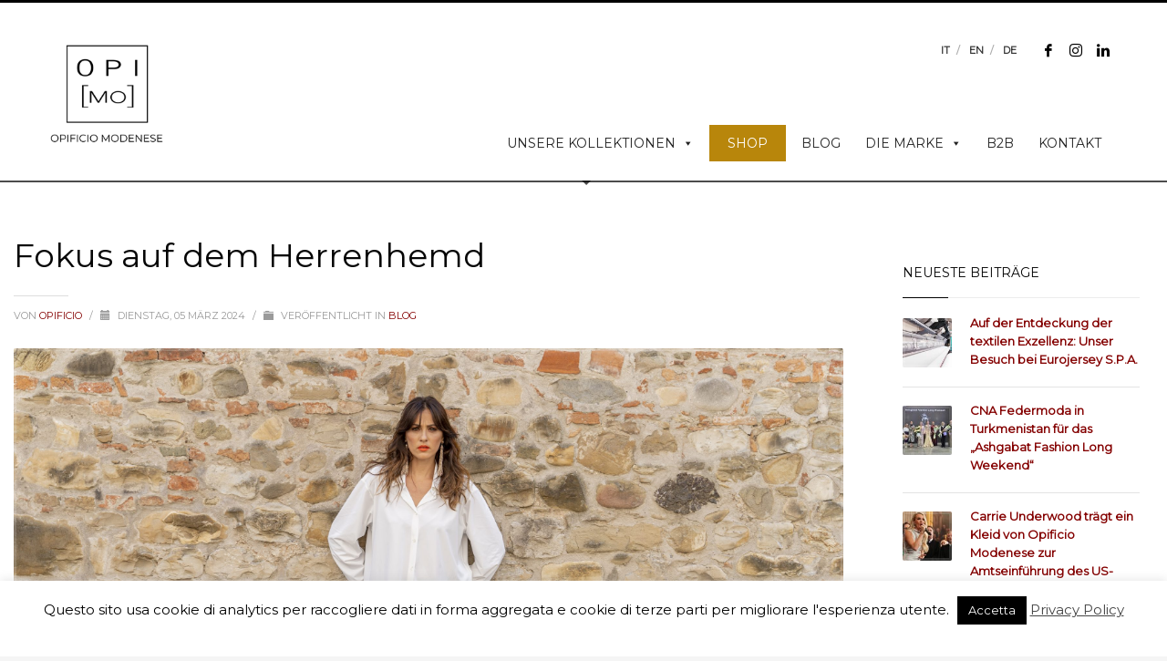

--- FILE ---
content_type: text/html; charset=UTF-8
request_url: https://www.opificiomodenese.com/de/blog-de/fokus-auf-dem-herrenhemd/
body_size: 23741
content:
<!DOCTYPE html>
<html lang="de-DE">
<head>
<meta charset="UTF-8"/>
<meta name="twitter:widgets:csp" content="on"/>
<link rel="profile" href="https://gmpg.org/xfn/11"/>
<link rel="pingback" href="https://www.opificiomodenese.com/xmlrpc.php"/>

<meta name='robots' content='index, follow, max-image-preview:large, max-snippet:-1, max-video-preview:-1' />

<!-- Google Tag Manager for WordPress by gtm4wp.com -->
<script data-cfasync="false" data-pagespeed-no-defer>
	var gtm4wp_datalayer_name = "dataLayer";
	var dataLayer = dataLayer || [];
</script>
<!-- End Google Tag Manager for WordPress by gtm4wp.com -->		<style>img:is([sizes="auto" i], [sizes^="auto," i]) { contain-intrinsic-size: 3000px 1500px }</style>
		
	<!-- This site is optimized with the Yoast SEO Premium plugin v23.5 (Yoast SEO v25.6) - https://yoast.com/wordpress/plugins/seo/ -->
	<title>Fokus auf dem Herrenhemd | Opificio Modenese</title>
	<meta name="description" content="Fokus auf dem Herrenhemd: Was sind seine Ursprünge? Entdecken Sie zusammen mit uns von Opificio Modenese die Geschichte dieses Kleidungsstücks." />
	<link rel="canonical" href="https://www.opificiomodenese.com/de/blog-de/fokus-auf-dem-herrenhemd/" />
	<meta property="og:locale" content="de_DE" />
	<meta property="og:type" content="article" />
	<meta property="og:title" content="Fokus auf dem Herrenhemd" />
	<meta property="og:description" content="Fokus auf dem Herrenhemd: Was sind seine Ursprünge? Entdecken Sie zusammen mit uns von Opificio Modenese die Geschichte dieses Kleidungsstücks." />
	<meta property="og:url" content="https://www.opificiomodenese.com/de/blog-de/fokus-auf-dem-herrenhemd/" />
	<meta property="og:site_name" content="Opificio Modenese" />
	<meta property="article:publisher" content="https://www.facebook.com/opificiomodenese/" />
	<meta property="article:published_time" content="2024-03-05T15:09:32+00:00" />
	<meta property="og:image" content="https://www.opificiomodenese.com/wp-content/uploads/2024/03/CECILIA-1051-scaled.jpg" />
	<meta property="og:image:width" content="2560" />
	<meta property="og:image:height" content="1707" />
	<meta property="og:image:type" content="image/jpeg" />
	<meta name="author" content="Opificio" />
	<meta name="twitter:card" content="summary_large_image" />
	<meta name="twitter:label1" content="Verfasst von" />
	<meta name="twitter:data1" content="Opificio" />
	<meta name="twitter:label2" content="Geschätzte Lesezeit" />
	<meta name="twitter:data2" content="3 Minuten" />
	<script type="application/ld+json" class="yoast-schema-graph">{"@context":"https://schema.org","@graph":[{"@type":"Article","@id":"https://www.opificiomodenese.com/de/blog-de/fokus-auf-dem-herrenhemd/#article","isPartOf":{"@id":"https://www.opificiomodenese.com/de/blog-de/fokus-auf-dem-herrenhemd/"},"author":{"name":"Opificio","@id":"https://www.opificiomodenese.com/de/#/schema/person/bc7e2424360a41bf6a35c2c0caade1dd"},"headline":"Fokus auf dem Herrenhemd","datePublished":"2024-03-05T15:09:32+00:00","mainEntityOfPage":{"@id":"https://www.opificiomodenese.com/de/blog-de/fokus-auf-dem-herrenhemd/"},"wordCount":466,"publisher":{"@id":"https://www.opificiomodenese.com/de/#organization"},"image":{"@id":"https://www.opificiomodenese.com/de/blog-de/fokus-auf-dem-herrenhemd/#primaryimage"},"thumbnailUrl":"https://www.opificiomodenese.com/wp-content/uploads/2024/03/CECILIA-1051-scaled.jpg","articleSection":["Blog"],"inLanguage":"de"},{"@type":"WebPage","@id":"https://www.opificiomodenese.com/de/blog-de/fokus-auf-dem-herrenhemd/","url":"https://www.opificiomodenese.com/de/blog-de/fokus-auf-dem-herrenhemd/","name":"Fokus auf dem Herrenhemd | Opificio Modenese","isPartOf":{"@id":"https://www.opificiomodenese.com/de/#website"},"primaryImageOfPage":{"@id":"https://www.opificiomodenese.com/de/blog-de/fokus-auf-dem-herrenhemd/#primaryimage"},"image":{"@id":"https://www.opificiomodenese.com/de/blog-de/fokus-auf-dem-herrenhemd/#primaryimage"},"thumbnailUrl":"https://www.opificiomodenese.com/wp-content/uploads/2024/03/CECILIA-1051-scaled.jpg","datePublished":"2024-03-05T15:09:32+00:00","description":"Fokus auf dem Herrenhemd: Was sind seine Ursprünge? Entdecken Sie zusammen mit uns von Opificio Modenese die Geschichte dieses Kleidungsstücks.","breadcrumb":{"@id":"https://www.opificiomodenese.com/de/blog-de/fokus-auf-dem-herrenhemd/#breadcrumb"},"inLanguage":"de","potentialAction":[{"@type":"ReadAction","target":["https://www.opificiomodenese.com/de/blog-de/fokus-auf-dem-herrenhemd/"]}]},{"@type":"ImageObject","inLanguage":"de","@id":"https://www.opificiomodenese.com/de/blog-de/fokus-auf-dem-herrenhemd/#primaryimage","url":"https://www.opificiomodenese.com/wp-content/uploads/2024/03/CECILIA-1051-scaled.jpg","contentUrl":"https://www.opificiomodenese.com/wp-content/uploads/2024/03/CECILIA-1051-scaled.jpg","width":2560,"height":1707},{"@type":"BreadcrumbList","@id":"https://www.opificiomodenese.com/de/blog-de/fokus-auf-dem-herrenhemd/#breadcrumb","itemListElement":[{"@type":"ListItem","position":1,"name":"Home","item":"https://www.opificiomodenese.com/de/"},{"@type":"ListItem","position":2,"name":"Fokus auf dem Herrenhemd"}]},{"@type":"WebSite","@id":"https://www.opificiomodenese.com/de/#website","url":"https://www.opificiomodenese.com/de/","name":"Opificio Modenese","description":"Collezioni Donna Made in Italy","publisher":{"@id":"https://www.opificiomodenese.com/de/#organization"},"potentialAction":[{"@type":"SearchAction","target":{"@type":"EntryPoint","urlTemplate":"https://www.opificiomodenese.com/de/?s={search_term_string}"},"query-input":{"@type":"PropertyValueSpecification","valueRequired":true,"valueName":"search_term_string"}}],"inLanguage":"de"},{"@type":"Organization","@id":"https://www.opificiomodenese.com/de/#organization","name":"Opificio Modenese","url":"https://www.opificiomodenese.com/de/","logo":{"@type":"ImageObject","inLanguage":"de","@id":"https://www.opificiomodenese.com/de/#/schema/logo/image/","url":"https://www.opificiomodenese.com/wp-content/uploads/2023/05/logo-opificio-1.png","contentUrl":"https://www.opificiomodenese.com/wp-content/uploads/2023/05/logo-opificio-1.png","width":300,"height":267,"caption":"Opificio Modenese"},"image":{"@id":"https://www.opificiomodenese.com/de/#/schema/logo/image/"},"sameAs":["https://www.facebook.com/opificiomodenese/","https://www.instagram.com/opificiomodenese/","https://www.linkedin.com/company/opi-mo-opificio-modenese/","https://www.pinterest.it/opificiomodenes/","https://www.youtube.com/channel/UC9MEk0d8eD135InEbLeBG3A"]},{"@type":"Person","@id":"https://www.opificiomodenese.com/de/#/schema/person/bc7e2424360a41bf6a35c2c0caade1dd","name":"Opificio","image":{"@type":"ImageObject","inLanguage":"de","@id":"https://www.opificiomodenese.com/de/#/schema/person/image/","url":"https://secure.gravatar.com/avatar/9d78aa81b6f252341d6fe13ecac063db?s=96&d=mm&r=g","contentUrl":"https://secure.gravatar.com/avatar/9d78aa81b6f252341d6fe13ecac063db?s=96&d=mm&r=g","caption":"Opificio"}}]}</script>
	<!-- / Yoast SEO Premium plugin. -->


<link rel='dns-prefetch' href='//fonts.googleapis.com' />
<link rel="alternate" type="application/rss+xml" title="Opificio Modenese &raquo; Feed" href="https://www.opificiomodenese.com/de/feed/" />
<link rel="alternate" type="application/rss+xml" title="Opificio Modenese &raquo; Kommentar-Feed" href="https://www.opificiomodenese.com/de/comments/feed/" />
		<style>
			.lazyload,
			.lazyloading {
				max-width: 100%;
			}
		</style>
		<script type="text/javascript">
/* <![CDATA[ */
window._wpemojiSettings = {"baseUrl":"https:\/\/s.w.org\/images\/core\/emoji\/15.0.3\/72x72\/","ext":".png","svgUrl":"https:\/\/s.w.org\/images\/core\/emoji\/15.0.3\/svg\/","svgExt":".svg","source":{"concatemoji":"https:\/\/www.opificiomodenese.com\/wp-includes\/js\/wp-emoji-release.min.js?ver=1928eb465f411e6d0ee475f2394ae28c"}};
/*! This file is auto-generated */
!function(i,n){var o,s,e;function c(e){try{var t={supportTests:e,timestamp:(new Date).valueOf()};sessionStorage.setItem(o,JSON.stringify(t))}catch(e){}}function p(e,t,n){e.clearRect(0,0,e.canvas.width,e.canvas.height),e.fillText(t,0,0);var t=new Uint32Array(e.getImageData(0,0,e.canvas.width,e.canvas.height).data),r=(e.clearRect(0,0,e.canvas.width,e.canvas.height),e.fillText(n,0,0),new Uint32Array(e.getImageData(0,0,e.canvas.width,e.canvas.height).data));return t.every(function(e,t){return e===r[t]})}function u(e,t,n){switch(t){case"flag":return n(e,"\ud83c\udff3\ufe0f\u200d\u26a7\ufe0f","\ud83c\udff3\ufe0f\u200b\u26a7\ufe0f")?!1:!n(e,"\ud83c\uddfa\ud83c\uddf3","\ud83c\uddfa\u200b\ud83c\uddf3")&&!n(e,"\ud83c\udff4\udb40\udc67\udb40\udc62\udb40\udc65\udb40\udc6e\udb40\udc67\udb40\udc7f","\ud83c\udff4\u200b\udb40\udc67\u200b\udb40\udc62\u200b\udb40\udc65\u200b\udb40\udc6e\u200b\udb40\udc67\u200b\udb40\udc7f");case"emoji":return!n(e,"\ud83d\udc26\u200d\u2b1b","\ud83d\udc26\u200b\u2b1b")}return!1}function f(e,t,n){var r="undefined"!=typeof WorkerGlobalScope&&self instanceof WorkerGlobalScope?new OffscreenCanvas(300,150):i.createElement("canvas"),a=r.getContext("2d",{willReadFrequently:!0}),o=(a.textBaseline="top",a.font="600 32px Arial",{});return e.forEach(function(e){o[e]=t(a,e,n)}),o}function t(e){var t=i.createElement("script");t.src=e,t.defer=!0,i.head.appendChild(t)}"undefined"!=typeof Promise&&(o="wpEmojiSettingsSupports",s=["flag","emoji"],n.supports={everything:!0,everythingExceptFlag:!0},e=new Promise(function(e){i.addEventListener("DOMContentLoaded",e,{once:!0})}),new Promise(function(t){var n=function(){try{var e=JSON.parse(sessionStorage.getItem(o));if("object"==typeof e&&"number"==typeof e.timestamp&&(new Date).valueOf()<e.timestamp+604800&&"object"==typeof e.supportTests)return e.supportTests}catch(e){}return null}();if(!n){if("undefined"!=typeof Worker&&"undefined"!=typeof OffscreenCanvas&&"undefined"!=typeof URL&&URL.createObjectURL&&"undefined"!=typeof Blob)try{var e="postMessage("+f.toString()+"("+[JSON.stringify(s),u.toString(),p.toString()].join(",")+"));",r=new Blob([e],{type:"text/javascript"}),a=new Worker(URL.createObjectURL(r),{name:"wpTestEmojiSupports"});return void(a.onmessage=function(e){c(n=e.data),a.terminate(),t(n)})}catch(e){}c(n=f(s,u,p))}t(n)}).then(function(e){for(var t in e)n.supports[t]=e[t],n.supports.everything=n.supports.everything&&n.supports[t],"flag"!==t&&(n.supports.everythingExceptFlag=n.supports.everythingExceptFlag&&n.supports[t]);n.supports.everythingExceptFlag=n.supports.everythingExceptFlag&&!n.supports.flag,n.DOMReady=!1,n.readyCallback=function(){n.DOMReady=!0}}).then(function(){return e}).then(function(){var e;n.supports.everything||(n.readyCallback(),(e=n.source||{}).concatemoji?t(e.concatemoji):e.wpemoji&&e.twemoji&&(t(e.twemoji),t(e.wpemoji)))}))}((window,document),window._wpemojiSettings);
/* ]]> */
</script>
<link rel='stylesheet' id='zn_all_g_fonts-css' href='//fonts.googleapis.com/css?family=Montserrat&#038;ver=6.6.4' type='text/css' media='all' />
<style id='wp-emoji-styles-inline-css' type='text/css'>

	img.wp-smiley, img.emoji {
		display: inline !important;
		border: none !important;
		box-shadow: none !important;
		height: 1em !important;
		width: 1em !important;
		margin: 0 0.07em !important;
		vertical-align: -0.1em !important;
		background: none !important;
		padding: 0 !important;
	}
</style>
<link rel='stylesheet' id='cookie-law-info-css' href='https://www.opificiomodenese.com/wp-content/plugins/cookie-law-info/legacy/public/css/cookie-law-info-public.css?ver=3.3.9.1' type='text/css' media='all' />
<link rel='stylesheet' id='cookie-law-info-gdpr-css' href='https://www.opificiomodenese.com/wp-content/plugins/cookie-law-info/legacy/public/css/cookie-law-info-gdpr.css?ver=3.3.9.1' type='text/css' media='all' />
<link rel='stylesheet' id='cpnt-wpt-style-css' href='https://www.opificiomodenese.com/wp-content/plugins/cpnt-wpt/css/cpnt-wpt-style.css?ver=1928eb465f411e6d0ee475f2394ae28c' type='text/css' media='all' />
<link rel='stylesheet' id='woo-custom-related-products-css' href='https://www.opificiomodenese.com/wp-content/plugins/woo-custom-related-products/public/css/woo-custom-related-products-public.css' type='text/css' media='all' />
<link rel='stylesheet' id='woocommerce-layout-css' href='https://www.opificiomodenese.com/wp-content/plugins/woocommerce/assets/css/woocommerce-layout.css?ver=9.8.6' type='text/css' media='all' />
<link rel='stylesheet' id='woocommerce-smallscreen-css' href='https://www.opificiomodenese.com/wp-content/plugins/woocommerce/assets/css/woocommerce-smallscreen.css?ver=9.8.6' type='text/css' media='only screen and (max-width: 767px)' />
<link rel='stylesheet' id='woocommerce-general-css' href='https://www.opificiomodenese.com/wp-content/plugins/woocommerce/assets/css/woocommerce.css?ver=9.8.6' type='text/css' media='all' />
<style id='woocommerce-inline-inline-css' type='text/css'>
.woocommerce form .form-row .required { visibility: visible; }
</style>
<link rel='stylesheet' id='wpml-legacy-horizontal-list-0-css' href='https://www.opificiomodenese.com/wp-content/plugins/sitepress-multilingual-cms/templates/language-switchers/legacy-list-horizontal/style.min.css?ver=1' type='text/css' media='all' />
<style id='wpml-legacy-horizontal-list-0-inline-css' type='text/css'>
.wpml-ls-statics-shortcode_actions{background-color:#ffffff;}.wpml-ls-statics-shortcode_actions, .wpml-ls-statics-shortcode_actions .wpml-ls-sub-menu, .wpml-ls-statics-shortcode_actions a {border-color:#cdcdcd;}.wpml-ls-statics-shortcode_actions a, .wpml-ls-statics-shortcode_actions .wpml-ls-sub-menu a, .wpml-ls-statics-shortcode_actions .wpml-ls-sub-menu a:link, .wpml-ls-statics-shortcode_actions li:not(.wpml-ls-current-language) .wpml-ls-link, .wpml-ls-statics-shortcode_actions li:not(.wpml-ls-current-language) .wpml-ls-link:link {color:#444444;background-color:#ffffff;}.wpml-ls-statics-shortcode_actions .wpml-ls-sub-menu a:hover,.wpml-ls-statics-shortcode_actions .wpml-ls-sub-menu a:focus, .wpml-ls-statics-shortcode_actions .wpml-ls-sub-menu a:link:hover, .wpml-ls-statics-shortcode_actions .wpml-ls-sub-menu a:link:focus {color:#000000;background-color:#eeeeee;}.wpml-ls-statics-shortcode_actions .wpml-ls-current-language > a {color:#444444;background-color:#ffffff;}.wpml-ls-statics-shortcode_actions .wpml-ls-current-language:hover>a, .wpml-ls-statics-shortcode_actions .wpml-ls-current-language>a:focus {color:#000000;background-color:#eeeeee;}
</style>
<link rel='stylesheet' id='megamenu-css' href='https://www.opificiomodenese.com/wp-content/uploads/maxmegamenu/style_de.css?ver=7f718f' type='text/css' media='all' />
<link rel='stylesheet' id='dashicons-css' href='https://www.opificiomodenese.com/wp-includes/css/dashicons.min.css?ver=1928eb465f411e6d0ee475f2394ae28c' type='text/css' media='all' />
<style id='dashicons-inline-css' type='text/css'>
[data-font="Dashicons"]:before {font-family: 'Dashicons' !important;content: attr(data-icon) !important;speak: none !important;font-weight: normal !important;font-variant: normal !important;text-transform: none !important;line-height: 1 !important;font-style: normal !important;-webkit-font-smoothing: antialiased !important;-moz-osx-font-smoothing: grayscale !important;}
</style>
<link rel='stylesheet' id='yith-infs-style-css' href='https://www.opificiomodenese.com/wp-content/plugins/yith-infinite-scrolling/assets/css/frontend.css?ver=2.3.1' type='text/css' media='all' />
<link rel='stylesheet' id='brands-styles-css' href='https://www.opificiomodenese.com/wp-content/plugins/woocommerce/assets/css/brands.css?ver=9.8.6' type='text/css' media='all' />
<link rel='stylesheet' id='kallyas-styles-css' href='https://www.opificiomodenese.com/wp-content/themes/kallyas/style.css?ver=4.19.6' type='text/css' media='all' />
<link rel='stylesheet' id='th-bootstrap-styles-css' href='https://www.opificiomodenese.com/wp-content/themes/kallyas/css/bootstrap.min.css?ver=4.19.6' type='text/css' media='all' />
<link rel='stylesheet' id='th-theme-template-styles-css' href='https://www.opificiomodenese.com/wp-content/themes/kallyas/css/template.min.css?ver=4.19.6' type='text/css' media='all' />
<link rel='stylesheet' id='woocommerce-overrides-css' href='https://www.opificiomodenese.com/wp-content/themes/kallyas/css/plugins/kl-woocommerce.css?ver=4.19.6' type='text/css' media='all' />
<link rel='stylesheet' id='zion-frontend-css' href='https://www.opificiomodenese.com/wp-content/themes/kallyas/framework/zion-builder/assets/css/znb_frontend.css?ver=1.2.1' type='text/css' media='all' />
<link rel='stylesheet' id='26723-layout.css-css' href='https://www.opificiomodenese.com/wp-content/uploads/zion-builder/cache/26723-layout.css?ver=2cb3bbbc00e7de627b38a5853c1d2a79' type='text/css' media='all' />
<link rel='stylesheet' id='kallyas-addon-nav-overlay-css-css' href='https://www.opificiomodenese.com/wp-content/plugins/kallyas-addon-nav-overlay/assets/styles.min.css?ver=1.0.10' type='text/css' media='all' />
<link rel='stylesheet' id='th-theme-print-stylesheet-css' href='https://www.opificiomodenese.com/wp-content/themes/kallyas/css/print.css?ver=4.19.6' type='text/css' media='print' />
<link rel='stylesheet' id='th-theme-options-styles-css' href='//www.opificiomodenese.com/wp-content/uploads/zn_dynamic.css?ver=1731424820' type='text/css' media='all' />
<script type="text/javascript" src="https://www.opificiomodenese.com/wp-includes/js/jquery/jquery.min.js?ver=3.7.1" id="jquery-core-js"></script>
<script type="text/javascript" src="https://www.opificiomodenese.com/wp-includes/js/jquery/jquery-migrate.min.js?ver=3.4.1" id="jquery-migrate-js"></script>
<script type="text/javascript" id="cookie-law-info-js-extra">
/* <![CDATA[ */
var Cli_Data = {"nn_cookie_ids":[],"cookielist":[],"non_necessary_cookies":[],"ccpaEnabled":"","ccpaRegionBased":"","ccpaBarEnabled":"","strictlyEnabled":["necessary","obligatoire"],"ccpaType":"gdpr","js_blocking":"","custom_integration":"","triggerDomRefresh":"","secure_cookies":""};
var cli_cookiebar_settings = {"animate_speed_hide":"500","animate_speed_show":"500","background":"#FFF","border":"#b1a6a6c2","border_on":"","button_1_button_colour":"#000","button_1_button_hover":"#000000","button_1_link_colour":"#fff","button_1_as_button":"1","button_1_new_win":"","button_2_button_colour":"#333","button_2_button_hover":"#292929","button_2_link_colour":"#444","button_2_as_button":"","button_2_hidebar":"","button_3_button_colour":"#000","button_3_button_hover":"#000000","button_3_link_colour":"#fff","button_3_as_button":"1","button_3_new_win":"","button_4_button_colour":"#000","button_4_button_hover":"#000000","button_4_link_colour":"#fff","button_4_as_button":"1","button_7_button_colour":"#61a229","button_7_button_hover":"#4e8221","button_7_link_colour":"#fff","button_7_as_button":"1","button_7_new_win":"","font_family":"inherit","header_fix":"","notify_animate_hide":"1","notify_animate_show":"","notify_div_id":"#cookie-law-info-bar","notify_position_horizontal":"right","notify_position_vertical":"bottom","scroll_close":"1","scroll_close_reload":"","accept_close_reload":"","reject_close_reload":"","showagain_tab":"","showagain_background":"#fff","showagain_border":"#000","showagain_div_id":"#cookie-law-info-again","showagain_x_position":"100px","text":"#000","show_once_yn":"1","show_once":"10000","logging_on":"","as_popup":"","popup_overlay":"1","bar_heading_text":"","cookie_bar_as":"banner","popup_showagain_position":"bottom-right","widget_position":"left"};
var log_object = {"ajax_url":"https:\/\/www.opificiomodenese.com\/wp-admin\/admin-ajax.php"};
/* ]]> */
</script>
<script type="text/javascript" src="https://www.opificiomodenese.com/wp-content/plugins/cookie-law-info/legacy/public/js/cookie-law-info-public.js?ver=3.3.9.1" id="cookie-law-info-js"></script>
<script type="text/javascript" src="https://www.opificiomodenese.com/wp-content/plugins/cpnt-wpt/js/cpnt-wpt-js.js?ver=1.0" id="cpnt-wpt-js-js"></script>
<script type="text/javascript" src="https://www.opificiomodenese.com/wp-content/plugins/woo-custom-related-products/public/js/woo-custom-related-products-public.js" id="woo-custom-related-products-js"></script>
<script type="text/javascript" src="https://www.opificiomodenese.com/wp-content/plugins/woocommerce/assets/js/jquery-blockui/jquery.blockUI.min.js?ver=2.7.0-wc.9.8.6" id="jquery-blockui-js" defer="defer" data-wp-strategy="defer"></script>
<script type="text/javascript" id="wc-add-to-cart-js-extra">
/* <![CDATA[ */
var wc_add_to_cart_params = {"ajax_url":"\/wp-admin\/admin-ajax.php?lang=de","wc_ajax_url":"\/de\/?wc-ajax=%%endpoint%%","i18n_view_cart":"Warenkorb anzeigen","cart_url":"https:\/\/www.opificiomodenese.com\/de\/warenkorb\/","is_cart":"","cart_redirect_after_add":"no"};
/* ]]> */
</script>
<script type="text/javascript" src="https://www.opificiomodenese.com/wp-content/plugins/woocommerce/assets/js/frontend/add-to-cart.min.js?ver=9.8.6" id="wc-add-to-cart-js" defer="defer" data-wp-strategy="defer"></script>
<script type="text/javascript" src="https://www.opificiomodenese.com/wp-content/plugins/woocommerce/assets/js/js-cookie/js.cookie.min.js?ver=2.1.4-wc.9.8.6" id="js-cookie-js" defer="defer" data-wp-strategy="defer"></script>
<script type="text/javascript" id="woocommerce-js-extra">
/* <![CDATA[ */
var woocommerce_params = {"ajax_url":"\/wp-admin\/admin-ajax.php?lang=de","wc_ajax_url":"\/de\/?wc-ajax=%%endpoint%%","i18n_password_show":"Passwort anzeigen","i18n_password_hide":"Passwort verbergen"};
/* ]]> */
</script>
<script type="text/javascript" src="https://www.opificiomodenese.com/wp-content/plugins/woocommerce/assets/js/frontend/woocommerce.min.js?ver=9.8.6" id="woocommerce-js" defer="defer" data-wp-strategy="defer"></script>
<script type="text/javascript" id="wc-cart-fragments-js-extra">
/* <![CDATA[ */
var wc_cart_fragments_params = {"ajax_url":"\/wp-admin\/admin-ajax.php?lang=de","wc_ajax_url":"\/de\/?wc-ajax=%%endpoint%%","cart_hash_key":"wc_cart_hash_733703ab06cdd8b36481fb7be52ab07c-de","fragment_name":"wc_fragments_733703ab06cdd8b36481fb7be52ab07c","request_timeout":"5000"};
/* ]]> */
</script>
<script type="text/javascript" src="https://www.opificiomodenese.com/wp-content/plugins/woocommerce/assets/js/frontend/cart-fragments.min.js?ver=9.8.6" id="wc-cart-fragments-js" defer="defer" data-wp-strategy="defer"></script>
<link rel="https://api.w.org/" href="https://www.opificiomodenese.com/de/wp-json/" /><link rel="alternate" title="JSON" type="application/json" href="https://www.opificiomodenese.com/de/wp-json/wp/v2/posts/26723" /><link rel="EditURI" type="application/rsd+xml" title="RSD" href="https://www.opificiomodenese.com/xmlrpc.php?rsd" />
<link rel="alternate" title="oEmbed (JSON)" type="application/json+oembed" href="https://www.opificiomodenese.com/de/wp-json/oembed/1.0/embed?url=https%3A%2F%2Fwww.opificiomodenese.com%2Fde%2Fblog-de%2Ffokus-auf-dem-herrenhemd%2F" />
<link rel="alternate" title="oEmbed (XML)" type="text/xml+oembed" href="https://www.opificiomodenese.com/de/wp-json/oembed/1.0/embed?url=https%3A%2F%2Fwww.opificiomodenese.com%2Fde%2Fblog-de%2Ffokus-auf-dem-herrenhemd%2F&#038;format=xml" />
<meta name="generator" content="WPML ver:4.8.6 stt:1,3,27;" />

<!-- Google Tag Manager for WordPress by gtm4wp.com -->
<!-- GTM Container placement set to footer -->
<script data-cfasync="false" data-pagespeed-no-defer type="text/javascript">
	var dataLayer_content = {"pagePostType":"post","pagePostType2":"single-post","pageCategory":["blog-de"],"pagePostAuthor":"Opificio"};
	dataLayer.push( dataLayer_content );
</script>
<script data-cfasync="false" data-pagespeed-no-defer type="text/javascript">
(function(w,d,s,l,i){w[l]=w[l]||[];w[l].push({'gtm.start':
new Date().getTime(),event:'gtm.js'});var f=d.getElementsByTagName(s)[0],
j=d.createElement(s),dl=l!='dataLayer'?'&l='+l:'';j.async=true;j.src=
'//www.googletagmanager.com/gtm.js?id='+i+dl;f.parentNode.insertBefore(j,f);
})(window,document,'script','dataLayer','GTM-TVJ26ZR');
</script>
<!-- End Google Tag Manager for WordPress by gtm4wp.com -->		<script>
			document.documentElement.className = document.documentElement.className.replace('no-js', 'js');
		</script>
				<style>
			.no-js img.lazyload {
				display: none;
			}

			figure.wp-block-image img.lazyloading {
				min-width: 150px;
			}

			.lazyload,
			.lazyloading {
				--smush-placeholder-width: 100px;
				--smush-placeholder-aspect-ratio: 1/1;
				width: var(--smush-image-width, var(--smush-placeholder-width)) !important;
				aspect-ratio: var(--smush-image-aspect-ratio, var(--smush-placeholder-aspect-ratio)) !important;
			}

						.lazyload, .lazyloading {
				opacity: 0;
			}

			.lazyloaded {
				opacity: 1;
				transition: opacity 400ms;
				transition-delay: 0ms;
			}

					</style>
				<meta name="theme-color"
			  content="#000000">
				<meta name="viewport" content="width=device-width, initial-scale=1, maximum-scale=1"/>
		
		<!--[if lte IE 8]>
		<script type="text/javascript">
			var $buoop = {
				vs: {i: 10, f: 25, o: 12.1, s: 7, n: 9}
			};

			$buoop.ol = window.onload;

			window.onload = function () {
				try {
					if ($buoop.ol) {
						$buoop.ol()
					}
				}
				catch (e) {
				}

				var e = document.createElement("script");
				e.setAttribute("type", "text/javascript");
				e.setAttribute("src", "https://browser-update.org/update.js");
				document.body.appendChild(e);
			};
		</script>
		<![endif]-->

		<!-- for IE6-8 support of HTML5 elements -->
		<!--[if lt IE 9]>
		<script src="//html5shim.googlecode.com/svn/trunk/html5.js"></script>
		<![endif]-->
		
	<!-- Fallback for animating in viewport -->
	<noscript>
		<style type="text/css" media="screen">
			.zn-animateInViewport {visibility: visible;}
		</style>
	</noscript>
		<noscript><style>.woocommerce-product-gallery{ opacity: 1 !important; }</style></noscript>
	<link rel="icon" href="https://www.opificiomodenese.com/wp-content/uploads/2019/08/opi-mo-fav-100x100.png" sizes="32x32" />
<link rel="icon" href="https://www.opificiomodenese.com/wp-content/uploads/2019/08/opi-mo-fav.png" sizes="192x192" />
<link rel="apple-touch-icon" href="https://www.opificiomodenese.com/wp-content/uploads/2019/08/opi-mo-fav.png" />
<meta name="msapplication-TileImage" content="https://www.opificiomodenese.com/wp-content/uploads/2019/08/opi-mo-fav.png" />
		<style type="text/css" id="wp-custom-css">
			.znpb-footer-smart-area .zn_text_box-light div p, .znpb-footer-smart-area .zn_text_box-light div a { color:#fff !important;}

#mega-menu-wrap-main_navigation #mega-menu-main_navigation > li.mega-menu-item {
    margin: 0 7px 0 0px !important;
}

.infobox2-inner {
    padding: 40px 30px !important;
    border-radius: 6px;
    font-size: 15px;
    min-height: 360px;
	 border: 1px dashed #dedede !important;
	background: lavender;
}

.ib2-content--text.infobox2-text p {
    line-height: 1.7;
    color: #535353 !important;
    text-align: center;
}

.screenshot-box.kl-style-2 {
    border: 0;
    box-shadow: unset;
    border-bottom: 1px solid #ccc;
    border-radius: 0px;
    padding-bottom: 40px;
}

.screenshot-box.kl-style-2 .left-side > .btn {
margin-left: 0px !important;
}

.screenshot-box.kl-style-2 .left-side ul.features li {
    padding-left: 0px !important;
}

.screenshot-box.kl-style-2 .left-side ul.features {
    margin: 30px 0 !important;
}

span.screenshot-box__feature-desc {
    font-size: inherit !important;
    line-height: inherit !important;
}

.screenshot-box .left-side ul.features li {
 background-image: unset !important; 
}

.infobox2-inner {
border-left: 0px solid #cd2122; 
}

.textwidget p {
    font-size: 14px;
}

li#mega-menu-item-25688 a, li#mega-menu-item-26086 a, li#mega-menu-item-26091 a {
    background: darkgoldenrod !important;
    padding: 0px 20px !important;
    color: #FFF !important;
}

.fxb-col.fxb.fxb-end-x.fxb-center-y.fxb-basis-auto.site-header-col-right.site-header-top-right {
    padding-bottom: 5px;
}

.plhg-love-wrapper {
    display: none;
}

.kl-blog-item-comments {
display:none
}
.site-header.style6 {
    border-top: 3px solid #0000;
    box-shadow: 0 0px 0px rgba(0,0,0,.1);
}
.site-header[class*="sh-"] .topnav .topnav-item, .site-header[class*="sh-"] .topnav.social-icons .topnav-item
{
    color: white;
}
.hidden-xs
{
    display: none;
}
.site-header .main-nav.mainnav--active-text > ul > .menu-item.active > a, .site-header .main-nav.mainnav--active-text > ul > .menu-item > a:hover, .site-header .main-nav.mainnav--active-text > ul > .menu-item:hover > a {
    color: #000000;
    background: white;
}
.main-nav .zn_mega_container, .main-nav ul ul.sub-menu {
    position: absolute;
    border-radius: 2px;
    border: 1px solid hsla(0,0%,100%,.8);
    box-shadow: 0 0 4px rgba(0,0,0,.4);
    padding: 6px 0;
    background: #535353;
}
.main-nav ul ul.sub-menu .menu-item.active>a, .main-nav ul ul.sub-menu .menu-item a:hover {
    color: #000000;
    background: white;
}
.main-nav ul ul.sub-menu .menu-item a, .main-nav .zn_mega_container .menu-item a {
    font-weight: 100;
    color: #ffffff;
    }
.main-nav .zn_mega_container, .main-nav ul ul.sub-menu {
    box-shadow: 0 0 0;
    }


h1.page-title.kl-blog-page-title {
    text-align: center;
}

.woocommerce ul.products li.product .product-list-item.prod-layout-style2:hover {
    box-shadow: none;
}

span.sku_wrapper {
    display: none!important;
}

p.inner {
    position: absolute;
    padding: 25px;
    top: 16%;
background: rgba(255, 255, 255, 0.4);
	    width: 97.7%;
	color:#ffffff;
	line-height:1.7;
	font-size:18px;
}
span.kw-actions {
    display: none;
}

.flex-viewport {
    height: auto!important;
}

.zn-res-menuwrapper {
   display:none;
}

/* Modifiche scheda prodotto foto laterali */
.woocommerce ul.products li.product .product-list-item.prod-layout-style2 .kw-details {
    padding: 22px 4px 18px;
    position: relative;
}

.topnav-li.account{
	margin: 2px 0;
}

.separator.site-header-separator.visible-xs {
    display: none!important;
}
a#zn-res-trigger span {
    background-color: #ffffff;
}
.col-sm-6.col-lg-4.post.latest_posts-post a{
	width:100%;
}

li.woocommerce-MyAccount-navigation-link.woocommerce-MyAccount-navigation-link--downloads {
    display: none;
}

button.ff-btn.ff-btn-submit.ff-btn-lg.bottone.ff_btn_style.wpf_has_custom_css {
    font-family: 'Montserrat';
    padding: 15px;
}

.home .site-header-wrapper.sticky-top-area {
    background-color: transparent;
}

.site-header[class*="sh-"] .topnav .topnav-item, .site-header[class*="sh-"] .topnav.social-icons .topnav-item {
    color: black;
}

#mega-menu-wrap-main_navigation #mega-menu-main_navigation > li.mega-menu-item > a.mega-menu-link {
	color:#222222;
}

#mega-menu-wrap-main_navigation #mega-menu-main_navigation > li.mega-menu-item.mega-current-menu-item > a.mega-menu-link, #mega-menu-wrap-main_navigation #mega-menu-main_navigation > li.mega-menu-item.mega-current-menu-ancestor > a.mega-menu-link, #mega-menu-wrap-main_navigation #mega-menu-main_navigation > li.mega-menu-item.mega-current-page-ancestor > a.mega-menu-link{
	
	color:#999999;
}

#mega-menu-wrap-main_navigation #mega-menu-main_navigation > li.mega-menu-item.mega-toggle-on > a.mega-menu-link {
	color:#999999;
	
}



/*MEDIA SCREEN MAX-WIDTH 1000PX*/

@media screen and (max-width: 1000px) { 
	p.inner {
    position: relative;
    padding: 0px;
    top: 0%;
    background: none;
    opacity: none;
    width: 100%;
    color:#666666;
}
}

/*MEDIA SCREEN MAX-WIDTH 798PX*/

@media screen and (max-width: 798px) {
button.button {
    font-size: 10px!important;
    padding: 13px!important;
    margin-bottom: 9px!important;
	}
	input#coupon_code {
		min-width:10%!important;
		font-size:12px!important;
	}

}

/*MEDIA SCREEN MIN-WIDTH 1185PX*/

@media screen and (min-width: 1185px) {
.woocommerce div.product div.images .flex-control-thumbs, .woocommerce .zn-wooGalleryThumbs-summary {
    padding: 0;
    display: flex;
    flex-direction: column;
    position: absolute;
    top: 0;
    left: -7%;
}

.woocommerce div.product div.images .flex-control-thumbs li{
		width: 75%;
	}
    
.flex-viewport {
    width: 96%;
    left: 7%;
}	
	
}

/*MEDIA SCREEN MIN-WIDTH 768PX*/

@media (min-width: 768px) {
.row.product-page.clearfix .col-sm-6 {
    left: 2%!important;
	padding:20px;
}
	
.woocommerce-page.columns-3 ul.products li.product, .woocommerce.columns-3 ul.products li.product {
    width: 33.33%;
}

.woocommerce-page table.cart .product-thumbnail{
		display: block !important;
	width: auto !important;
	}
.woocommerce-page table.cart .product-thumbnail:before{
		display: none;
	}
.woocommerce-page table.cart .product-thumbnail a{
		display: block;
	text-align: left
	}
	div#page_header {
    display: none;
} 
.znColumnElement.col-md-9 {
    width: 100%;
} 
    
.site-header.style4 .logosize--contain .site-logo-img, .site-header.style4 .logosize--contain .site-logo-img-sticky {
    max-height: 136px!important;
}
.site-header.style4 {
    height: 177px;
}	
}

/* fine modifiche foto laterali scheda prodotto */

/*MEDIA SCREEN MIN-WIDTH 992PX*/

@media (min-width: 992px){
.znColumnElement.col-md-9 {
    width: 100%;
}
}

/*MEDIA SCREEN MAX-WIDTH 480PX*/

@media (max-width: 480px){
ul.sh-component.topnav.navLeft.topnav--lang.topnav-no-sc.topnav-no-hdnav.toplang--text {
    float: left;
    margin: 0;
}
.site-header .sh-component {
    margin: 3px;
}
}

/*MEDIA SCREEN MAX-WIDTH 981PX*/

@media only screen and (max-width: 981px) {
	#mega-menu-wrap-main_navigation #mega-menu-main_navigation > li.mega-menu-item > a.mega-menu-link {
	color:#ffffff;
}
	
.eluid1318e1e7 .section-sidemargins .zn_section_size.full_width, #eluid1318e1e7 > div {
    margin-left: 0px !important;
    margin-right: 0px !important;
	}
    
.section-sidemargins .zn_section_size.full_width {
    margin-left: 0;
    margin-right: 0;
}
    
    .elm-custommenu {
    padding-left: 30px;
}
	
	.fxb-end-x {
    -ms-flex-pack: end;
    justify-content: space-between;
}
}

/*MEDIA SCREEN MIN-WIDTH 981PX*/

@media only screen and (min-width: 981px) {

#mega-menu-wrap-main_navigation #mega-menu-main_navigation > li.mega-menu-item > a.mega-menu-link:hover {
	    color: #999999 !important;
}
}

.more a.btn.btn-fullcolor {
    display: none;
}

@media (max-width: 767px) {
        .site-header-wrapper .siteheader-container .fxb-basis-auto{
                display: flex;
                justify-content: space-between;
        }
}


.eluide23cefca.image-boxes .image-boxes-img-wrapper {
    height: 142px;
}

		</style>
		<!-- Google tag (gtag.js) -->
<script async src="https://www.googletagmanager.com/gtag/js?id=G-6FG1K8VWPL"></script>
<script>
  window.dataLayer = window.dataLayer || [];
  function gtag(){dataLayer.push(arguments);}
  gtag('js', new Date());

  gtag('config', 'G-6FG1K8VWPL');
</script><style type="text/css">/** Mega Menu CSS: fs **/</style>
				<style type="text/css" id="c4wp-checkout-css">
					.woocommerce-checkout .c4wp_captcha_field {
						margin-bottom: 10px;
						margin-top: 15px;
						position: relative;
						display: inline-block;
					}
				</style>
							<style type="text/css" id="c4wp-v3-lp-form-css">
				.login #login, .login #lostpasswordform {
					min-width: 350px !important;
				}
				.wpforms-field-c4wp iframe {
					width: 100% !important;
				}
			</style>
			</head>

<body data-rsssl=1  class="post-template-default single single-post postid-26723 single-format-standard theme-kallyas woocommerce-no-js mega-menu-main-navigation kl-skin--light" itemscope="itemscope" itemtype="https://schema.org/WebPage" >


<div id="page-loading" class="kl-pageLoading--yes_img_breath"><div class="preloader-breath-img"><img data-src="https://www.opificiomodenese.com/wp-content/uploads/2022/06/logo-opificio.png" src="[data-uri]" class="lazyload" style="--smush-placeholder-width: 300px; --smush-placeholder-aspect-ratio: 300/267;"></div></div><div class="login_register_stuff"></div><!-- end login register stuff -->		<div id="fb-root"></div>
		<script>(function (d, s, id) {
			var js, fjs = d.getElementsByTagName(s)[0];
			if (d.getElementById(id)) {return;}
			js = d.createElement(s); js.id = id;
			js.src = "https://connect.facebook.net/en_US/sdk.js#xfbml=1&version=v3.0";
			fjs.parentNode.insertBefore(js, fjs);
		}(document, 'script', 'facebook-jssdk'));</script>
		
<div id="zn-nav-overlay" class="znNavOvr znNavOvr--layoutS1 znNavOvr--animation1 znNavOvr--theme-light">

	<div class="znNavOvr-inner is-empty">

		<div class="znNavOvr-menuWrapper"></div>
	</div>

	<a href="#" class="znNavOvr-close znNavOvr-close--trSmall" id="znNavOvr-close">
		<span></span>
		<svg x="0px" y="0px" width="54px" height="54px" viewBox="0 0 54 54">
			<circle fill="transparent" stroke="#656e79" stroke-width="1" cx="27" cy="27" r="25" stroke-dasharray="157 157" stroke-dashoffset="157"></circle>
		</svg>
	</a>
</div>

<div id="page_wrapper">

<div class="znpb-header-smart-area" ></div><header id="header" class="site-header  style1    header--no-stick  sticky-resize headerstyle--image_color site-header--relative nav-th--dark siteheader-classic siteheader-classic-normal sheader-sh--dark"  >
		<div class="site-header-wrapper sticky-top-area">

		<div class="kl-top-header site-header-main-wrapper clearfix   sh--dark">

			<div class="container siteheader-container header--oldstyles">

				<div class="fxb-row fxb-row-col-sm">

										<div class='fxb-col fxb fxb-center-x fxb-center-y fxb-basis-auto fxb-grow-0'>
								<div id="logo-container" class="logo-container   logosize--no zn-original-logo">
			<!-- Logo -->
			<h3 class='site-logo logo ' id='logo'><a href='https://www.opificiomodenese.com/de/' class='site-logo-anch'><img class="logo-img site-logo-img lazyload" data-src="https://www.opificiomodenese.com/wp-content/uploads/2024/01/logo-opificio-header.png" height="110"  alt="Opificio Modenese" title="Collezioni Donna Made in Italy" data-mobile-logo="https://www.opificiomodenese.com/wp-content/uploads/2024/01/logo-opificio-header.png" src="[data-uri]" style="--smush-placeholder-width: 180px; --smush-placeholder-aspect-ratio: 180/160;" /></a></h3>			<!-- InfoCard -->
					</div>

							</div>
					
					<div class='fxb-col fxb-basis-auto'>

						

	<div class="separator site-header-separator visible-xs"></div>
	<div class="fxb-row site-header-row site-header-top ">

		<div class='fxb-col fxb fxb-start-x fxb-center-y fxb-basis-auto site-header-col-left site-header-top-left'>
								</div>

		<div class='fxb-col fxb fxb-end-x fxb-center-y fxb-basis-auto site-header-col-right site-header-top-right'>
						<ul class="sh-component topnav navLeft topnav--lang topnav-no-sc topnav-no-hdnav toplang--text"><li class="topnav-li site-header-text"><span class="hidden-xs">LANGUAGES</span> &nbsp;</li><li class="topnav-li  "><a href="https://www.opificiomodenese.com/blog/focus-su-camicia-maschile/" class="topnav-item"><span class="toplang-flag-code">IT</span></a></li><li class="topnav-li  "><a href="https://www.opificiomodenese.com/en/blog-en/focus-on-masculine-cut-shirt/" class="topnav-item"><span class="toplang-flag-code">EN</span></a></li><li class="topnav-li  active"><a href="https://www.opificiomodenese.com/de/blog-de/fokus-auf-dem-herrenhemd/" class="topnav-item"><span class="toplang-flag-code">DE</span></a></li></ul><ul class="sh-component social-icons sc--clean topnav navRight topnav-no-hdnav"><li class="topnav-li social-icons-li"><a href="https://www.facebook.com/opificiomodenese/" data-zniconfam="kl-social-icons" data-zn_icon="" target="_blank" class="topnav-item social-icons-item scheader-icon-" title="Facebook"></a></li><li class="topnav-li social-icons-li"><a href="https://www.instagram.com/opificiomodenese/" data-zniconfam="kl-social-icons" data-zn_icon="" target="_blank" class="topnav-item social-icons-item scheader-icon-" title="Instagram"></a></li><li class="topnav-li social-icons-li"><a href="https://www.linkedin.com/company/opi-mo-opificio-modenese/" data-zniconfam="kl-social-icons" data-zn_icon="" target="_blank" class="topnav-item social-icons-item scheader-icon-" title="Linkedin"></a></li></ul>		</div>

	</div><!-- /.site-header-top -->

	<div class="separator site-header-separator visible-xs"></div>


<div class="fxb-row site-header-row site-header-main ">

	<div class='fxb-col fxb fxb-start-x fxb-center-y fxb-basis-auto site-header-col-left site-header-main-left'>
			</div>

	<div class='fxb-col fxb fxb-center-x fxb-center-y fxb-basis-auto site-header-col-center site-header-main-center'>
			</div>

	<div class='fxb-col fxb fxb-end-x fxb-center-y fxb-basis-auto site-header-col-right site-header-main-right'>

		<div class='fxb-col fxb fxb-end-x fxb-center-y fxb-basis-auto site-header-main-right-top'>
								<div class="sh-component main-menu-wrapper" role="navigation" itemscope="itemscope" itemtype="https://schema.org/SiteNavigationElement" >

					<div class="zn-res-menuwrapper">
			<a href="#" class="zn-res-trigger zn-menuBurger zn-menuBurger--3--m zn-menuBurger--anim3 " id="zn-res-trigger">
				<span></span>
				<span></span>
				<span></span>
			</a>
		</div><!-- end responsive menu -->
		<div id="mega-menu-wrap-main_navigation" class="mega-menu-wrap"><div class="mega-menu-toggle"><div class="mega-toggle-blocks-left"><div class='mega-toggle-block mega-menu-toggle-block mega-toggle-block-1' id='mega-toggle-block-1' tabindex='0'><span class='mega-toggle-label' role='button' aria-expanded='false'><span class='mega-toggle-label-closed'></span><span class='mega-toggle-label-open'></span></span></div></div><div class="mega-toggle-blocks-center"></div><div class="mega-toggle-blocks-right"></div></div><ul id="mega-menu-main_navigation" class="mega-menu max-mega-menu mega-menu-horizontal mega-no-js" data-event="hover" data-effect="fade_up" data-effect-speed="200" data-effect-mobile="slide" data-effect-speed-mobile="400" data-panel-width="body" data-panel-inner-width="#content" data-mobile-force-width="body" data-second-click="go" data-document-click="collapse" data-vertical-behaviour="standard" data-breakpoint="980" data-unbind="true" data-mobile-state="collapse_all" data-mobile-direction="vertical" data-hover-intent-timeout="300" data-hover-intent-interval="100"><li class="mega-menu-item mega-menu-item-type-custom mega-menu-item-object-custom mega-menu-item-has-children mega-menu-megamenu mega-align-bottom-left mega-menu-megamenu mega-menu-item-5584" id="mega-menu-item-5584"><a class="mega-menu-link" aria-expanded="false" tabindex="0">UNSERE KOLLEKTIONEN<span class="mega-indicator" aria-hidden="true"></span></a>
<ul class="mega-sub-menu">
<li class="mega-menu-item mega-menu-item-type-widget widget_custom_html mega-menu-column-standard mega-menu-columns-10-of-10 mega-menu-item-custom_html-16" style="--columns:10; --span:10" id="mega-menu-item-custom_html-16"><div class="textwidget custom-html-widget"><br></div></li><li class="mega-menu-item mega-menu-item-type-widget widget_block mega-menu-column-standard mega-menu-columns-1-of-10 mega-menu-clear mega-menu-item-block-6" style="--columns:10; --span:1" id="mega-menu-item-block-6"><!-- widget is empty --></li><li class="mega-menu-item mega-menu-item-type-post_type mega-menu-item-object-page mega-menu-column-standard mega-menu-columns-4-of-10 mega-menu-item-10044" style="--columns:10; --span:4" id="mega-menu-item-10044"><a class="mega-menu-link" href="https://www.opificiomodenese.com/de/essentials/">ESSENTIALS</a></li><li class="mega-menu-item mega-menu-item-type-post_type mega-menu-item-object-page mega-menu-column-standard mega-menu-columns-4-of-10 mega-menu-item-10042" style="--columns:10; --span:4" id="mega-menu-item-10042"><a class="mega-menu-link" href="https://www.opificiomodenese.com/de/kollektionen/">KOLLEKTIONEN</a></li><li class="mega-menu-item mega-menu-item-type-widget widget_block mega-menu-column-standard mega-menu-columns-1-of-10 mega-menu-item-block-7" style="--columns:10; --span:1" id="mega-menu-item-block-7"><!-- widget is empty --></li><li class="mega-menu-item mega-menu-item-type-widget widget_block mega-menu-column-standard mega-menu-columns-1-of-10 mega-menu-clear mega-menu-item-block-8" style="--columns:10; --span:1" id="mega-menu-item-block-8"><!-- widget is empty --></li><li class="mega-menu-item mega-menu-item-type-widget widget_media_image mega-menu-column-standard mega-menu-columns-2-of-10 mega-menu-item-media_image-19" style="--columns:10; --span:2" id="mega-menu-item-media_image-19"><a href="https://shop.opificiomodenese.com/de/essential-sensitive-capsule"><img width="200" height="300" src="https://www.opificiomodenese.com/wp-content/uploads/2025/09/vestito-beige-con-drappeggi-200x300.jpg" class="image wp-image-28311  attachment-medium size-medium" alt="" style="max-width: 100%; height: auto;" decoding="async" fetchpriority="high" srcset="https://www.opificiomodenese.com/wp-content/uploads/2025/09/vestito-beige-con-drappeggi-200x300.jpg 200w, https://www.opificiomodenese.com/wp-content/uploads/2025/09/vestito-beige-con-drappeggi-683x1024.jpg 683w, https://www.opificiomodenese.com/wp-content/uploads/2025/09/vestito-beige-con-drappeggi-125x187.jpg 125w, https://www.opificiomodenese.com/wp-content/uploads/2025/09/vestito-beige-con-drappeggi-600x900.jpg 600w, https://www.opificiomodenese.com/wp-content/uploads/2025/09/vestito-beige-con-drappeggi.jpg 750w" sizes="(max-width: 200px) 100vw, 200px" /></a></li><li class="mega-menu-item mega-menu-item-type-widget widget_custom_html mega-menu-column-standard mega-menu-columns-2-of-10 mega-menu-item-custom_html-17" style="--columns:10; --span:2" id="mega-menu-item-custom_html-17"><div class="textwidget custom-html-widget"><p>Die Essentials-Linie entstand aus dem Bedürfnis heraus, mit unserer Arbeit dazu beizutragen, das Bewusstsein für ethische Mode zu schärfen.</p>

<p>Angefangen beim Stoff, der nachhaltig ist und durch ebenfalls nachhaltige Prozesse hergestellt wird, bis hin zur komplett italienischen Lieferkette, die die Kleidungsstücke nach der richtigen Arbeitsethik produziert.</p>
<br>
<div class="zn-buttonWrapper zn-buttonWrapper-eluid4c727f85"><a href="https://shop.opificiomodenese.com/de/essential-sensitive-capsule" class="eluid4c727f85 zn-button btn btn-primary btn--square btn-icon--before" title="JETZT KAUFEN" target="_self" itemprop="url" rel="noopener"><span class="zn-buttonText">JETZT KAUFEN</span></a></div></div></li><li class="mega-menu-item mega-menu-item-type-widget widget_media_image mega-menu-column-standard mega-menu-columns-2-of-10 mega-menu-item-media_image-20" style="--columns:10; --span:2" id="mega-menu-item-media_image-20"><img width="200" height="300" data-src="https://www.opificiomodenese.com/wp-content/uploads/2025/09/completo-blu-pantalone-palazzo-e-giacca-sfiancata-200x300.jpg" class="image wp-image-28314  attachment-medium size-medium lazyload" alt="" style="--smush-placeholder-width: 200px; --smush-placeholder-aspect-ratio: 200/300;max-width: 100%; height: auto;" decoding="async" data-srcset="https://www.opificiomodenese.com/wp-content/uploads/2025/09/completo-blu-pantalone-palazzo-e-giacca-sfiancata-200x300.jpg 200w, https://www.opificiomodenese.com/wp-content/uploads/2025/09/completo-blu-pantalone-palazzo-e-giacca-sfiancata-683x1024.jpg 683w, https://www.opificiomodenese.com/wp-content/uploads/2025/09/completo-blu-pantalone-palazzo-e-giacca-sfiancata-125x187.jpg 125w, https://www.opificiomodenese.com/wp-content/uploads/2025/09/completo-blu-pantalone-palazzo-e-giacca-sfiancata-600x900.jpg 600w, https://www.opificiomodenese.com/wp-content/uploads/2025/09/completo-blu-pantalone-palazzo-e-giacca-sfiancata.jpg 750w" data-sizes="(max-width: 200px) 100vw, 200px" src="[data-uri]" /></li><li class="mega-menu-item mega-menu-item-type-widget widget_custom_html mega-menu-column-standard mega-menu-columns-2-of-10 mega-menu-item-custom_html-18" style="--columns:10; --span:2" id="mega-menu-item-custom_html-18"><div class="textwidget custom-html-widget"><p>Entdecken Sie den innovativen italienischen Geist von Opificio Modenese, der den Treffpunkt zwischen hoher Qualität, Innovation und Komfort findet! Die SS25-Kollektion, inspiriert von den Farben und Linien der französischen Städte, ist derzeit bei unseren Einzelhändlern erhältlich.</p>

<p>Sind Sie Wiederverkäufer und möchten Opificio Modenese besser kennenlernen?</p>
<br>
<div class="zn-buttonWrapper zn-buttonWrapper-eluidefd466b6"><a href="https://www.opificiomodenese.com/de/kontakt/" class="eluidefd466b6 zn-button btn btn-primary btn --square btn-icon--before" title="KONTAKTIEREN SIE UNS" target="_self" itemprop="url" rel="noopener"><span class="zn-buttonText">KONTAKTIEREN SIE UNS</span></a></div ></div></li><li class="mega-menu-item mega-menu-item-type-widget widget_block mega-menu-column-standard mega-menu-columns-1-of-10 mega-menu-item-block-9" style="--columns:10; --span:1" id="mega-menu-item-block-9"><!-- widget is empty --></li><li class="mega-menu-item mega-menu-item-type-widget widget_custom_html mega-menu-column-standard mega-menu-columns-10-of-10 mega-menu-clear mega-menu-item-custom_html-19" style="--columns:10; --span:10" id="mega-menu-item-custom_html-19"><div class="textwidget custom-html-widget"><br></div></li></ul>
</li><li class="mega-menu-item mega-menu-item-type-custom mega-menu-item-object-custom mega-align-bottom-left mega-menu-flyout mega-menu-item-26091" id="mega-menu-item-26091"><a class="mega-menu-link" href="https://shop.opificiomodenese.com/de/" tabindex="0">SHOP</a></li><li class="mega-menu-item mega-menu-item-type-custom mega-menu-item-object-custom mega-align-bottom-left mega-menu-flyout mega-menu-item-7598" id="mega-menu-item-7598"><a class="mega-menu-link" href="https://www.opificiomodenese.com/de/blog-de/" tabindex="0">BLOG</a></li><li class="mega-menu-item mega-menu-item-type-custom mega-menu-item-object-custom mega-menu-item-has-children mega-align-bottom-left mega-menu-flyout mega-menu-item-26513" id="mega-menu-item-26513"><a class="mega-menu-link" href="#" aria-expanded="false" tabindex="0">DIE MARKE<span class="mega-indicator" aria-hidden="true"></span></a>
<ul class="mega-sub-menu">
<li class="mega-menu-item mega-menu-item-type-custom mega-menu-item-object-custom mega-menu-item-7582" id="mega-menu-item-7582"><a class="mega-menu-link" href="https://www.opificiomodenese.com/de/brand/">ÜBER UNS</a></li><li class="mega-menu-item mega-menu-item-type-post_type mega-menu-item-object-page mega-menu-item-7590" id="mega-menu-item-7590"><a class="mega-menu-link" href="https://www.opificiomodenese.com/de/unsere-geschichte/">UNSERE GESCHICHTE</a></li><li class="mega-menu-item mega-menu-item-type-post_type mega-menu-item-object-page mega-menu-item-7596" id="mega-menu-item-7596"><a class="mega-menu-link" href="https://www.opificiomodenese.com/de/news/">NEWS</a></li></ul>
</li><li class="mega-menu-item mega-menu-item-type-post_type mega-menu-item-object-page mega-menu-megamenu mega-align-bottom-left mega-menu-megamenu mega-menu-item-18729" id="mega-menu-item-18729"><a class="mega-menu-link" href="https://www.opificiomodenese.com/de/b2b-zugriffsanfrage/" tabindex="0">B2B</a></li><li class="mega-menu-item mega-menu-item-type-post_type mega-menu-item-object-page mega-align-bottom-left mega-menu-flyout mega-menu-item-7592" id="mega-menu-item-7592"><a class="mega-menu-link" href="https://www.opificiomodenese.com/de/kontakt/" tabindex="0">KONTAKT</a></li></ul></div>		</div>
		<!-- end main_menu -->
				</div>

		
	</div>

</div><!-- /.site-header-main -->


					</div>
				</div>
							</div><!-- /.siteheader-container -->
		</div><!-- /.site-header-main-wrapper -->

	</div><!-- /.site-header-wrapper -->
	</header>

	<section id="content" class="site-content">
		<div class="container">
			<div class="row">

				<!--// Main Content: page content from WP_EDITOR along with the appropriate sidebar if one specified. -->
				<div class="right_sidebar col-sm-8 col-md-9 " role="main" itemprop="mainContentOfPage" >
					<div id="th-content-post">
						<div id="post-26723" class="kl-single-layout--classic post-26723 post type-post status-publish format-standard has-post-thumbnail hentry category-blog-de prodpage-classic">

    
    <div class="itemView clearfix eBlog kl-blog kl-blog-list-wrapper kl-blog--style-light ">

        <h1 class="page-title kl-blog-post-title entry-title" itemprop="headline" >Fokus auf dem Herrenhemd</h1><div class="kl-blog-post" itemscope="itemscope" itemtype="https://schema.org/Blog" >

    <div class="itemHeader kl-blog-post-header">
    <div class="post_details kl-blog-post-details kl-font-alt">
        <span class="itemAuthor kl-blog-post-details-author vcard author"  itemprop="author" itemscope="itemscope" itemtype="https://schema.org/Person" >
	von	<span class="fn">
		<a class=" kl-blog-post-author-link" href="https://www.opificiomodenese.com/de/author/adminopificio/">
			Opificio		</a>
	</span>
</span>
        <span class="infSep kl-blog-post-details-sep "> / </span>
        <span class="itemDateCreated kl-blog-post-date" itemprop="datePublished" >
	<span class="kl-blog-post-date-icon glyphicon glyphicon-calendar"></span>
	<span class="updated">
		Dienstag, 05 März 2024	</span>
</span>
        <span class="infSep kl-blog-post-details-sep"> / </span>
        <span class="itemCategory kl-blog-post-category">
    <span class="kl-blog-post-category-icon glyphicon glyphicon-folder-close"></span>
    Ver&ouml;ffentlicht in</span>
<a href="https://www.opificiomodenese.com/de/blog-de/" rel="category tag">Blog</a>    </div>
</div>
<!-- end itemheader -->
<div class="itemBody kl-blog-post-body kl-blog-cols-1" itemprop="text" >
    <!-- Blog Image -->
    <a data-lightbox="image" href="https://www.opificiomodenese.com/wp-content/uploads/2024/03/CECILIA-1051-scaled.jpg" class="hoverBorder pull-left full-width kl-blog-post-img"><img data-src="https://www.opificiomodenese.com/wp-content/uploads/2024/03/CECILIA-1051-scaled.jpg"  width="2560" height="1707" alt="" title="CECILIA-1051" src="[data-uri]" class="lazyload" style="--smush-placeholder-width: 2560px; --smush-placeholder-aspect-ratio: 2560/1707;" /></a>    <!-- Blog Content -->
    <p>Unser Fokus heute wird auf dem Herrenhemd liegen. Heutzutage sind Button-Down-Hemden ein vielseitiges Kleidungsstück im weiblichen Kleiderschrank, erhältlich in verschiedenen Stilen, Stoffen und Schnitten. Sie können sowohl lässig als auch beruflich getragen werden. Dies spiegelt die ständige Entwicklung der Mode und der damit verbundenen sozialen Normen wider.</p>
<p>Tatsächlich wurde das weiße Hemd als ausschließlich männliches Kleidungsstück geschaffen. Es wurde von der Aristokratie getragen, um sich von den unteren Klassen abzuheben, da sie es sich leisten konnten, ein Kleidungsstück zu besitzen, das regelmäßige Pflege und häufige Wäschen erforderte.</p>
<p>Das Herrenhemd fand seinen Platz im weiblichen Kleiderschrank erst nach dem Ersten Weltkrieg, dank Coco Chanel. In dieser Zeit musste die Frau vor allem bequem und funktional sein und sich von Korsetts und langen Röcken verabschieden. Dies geschah vor allem aufgrund des Fortschritts der Frauenrechte und des Widerstands gegen soziale Normen.</p>
<p>In den 40er und 50er Jahren machten die großen Filmdiven wie Ava Gardner, Marlene Dietrich und Katharine Hepburn dieses Kleidungsstück berühmt. Und wie könnte man das ikonische Outfit von Audrey Hepburn auf dem Roller in &#8222;Roman Holiday&#8220; vergessen? Besonders in diesen Jahren gewann der Preppy-Stil an Popularität, und so fanden Button-Down-Hemden ihren Weg in die Kleiderschränke der Frauen.</p>
<p>Von den 60er Jahren bis heute können wir beobachten, wie dieser Trend den weiblichen Kleiderschrank nicht mehr verlassen hat und weiterhin in High-Fashion-Laufstegen erscheint, getragen von vielen Frauen in ihrem täglichen Leben. Wie Gianfranco Ferré sagte:</p>
<blockquote><p><em>&#8222;Im zeitgenössischen Vokabular der Eleganz denke ich gerne, dass das weiße Hemd ein Begriff von universellem Gebrauch ist. Dennoch jeder spricht es aus, wie er möchte.&#8220;</em></p></blockquote>
<p>Auch wir von <strong>Opificio Modenese</strong> bieten dieses schicke und bequeme Kleidungsstück an, perfekt für den täglichen Gebrauch. Vom Oversize-Fit überarbeitete Herrenhemden sind ein zeitloser Klassiker!</p>
<p>Ob offen oder geschlossen getragen, dieses Hemd aus weichem, fließendem Stoff ist ein Allrounder für alle Körperformen und Altersgruppen. Perfekt für einen formellen, klassischen und eleganten Look.</p>
<p><img decoding="async" class="alignnone size-medium wp-image-5104 lazyload" data-src="https://www.opificiomodenese.com/wp-content/uploads/2020/08/Camicia-maschile-classica-con-pantalone-a-sigaretta-con-nervatura-Sensitive-200x300.jpg" alt="" width="200" height="300" data-srcset="https://www.opificiomodenese.com/wp-content/uploads/2020/08/Camicia-maschile-classica-con-pantalone-a-sigaretta-con-nervatura-Sensitive-200x300.jpg 200w, https://www.opificiomodenese.com/wp-content/uploads/2020/08/Camicia-maschile-classica-con-pantalone-a-sigaretta-con-nervatura-Sensitive-683x1024.jpg 683w, https://www.opificiomodenese.com/wp-content/uploads/2020/08/Camicia-maschile-classica-con-pantalone-a-sigaretta-con-nervatura-Sensitive-768x1152.jpg 768w, https://www.opificiomodenese.com/wp-content/uploads/2020/08/Camicia-maschile-classica-con-pantalone-a-sigaretta-con-nervatura-Sensitive-125x187.jpg 125w, https://www.opificiomodenese.com/wp-content/uploads/2020/08/Camicia-maschile-classica-con-pantalone-a-sigaretta-con-nervatura-Sensitive-600x900.jpg 600w, https://www.opificiomodenese.com/wp-content/uploads/2020/08/Camicia-maschile-classica-con-pantalone-a-sigaretta-con-nervatura-Sensitive.jpg 1000w" data-sizes="(max-width: 200px) 100vw, 200px" src="[data-uri]" style="--smush-placeholder-width: 200px; --smush-placeholder-aspect-ratio: 200/300;" /> <img decoding="async" class="alignnone size-medium wp-image-5164 lazyload" data-src="https://www.opificiomodenese.com/wp-content/uploads/2020/08/CECILIA-0998-300x300.jpg" alt="" width="300" height="300" data-srcset="https://www.opificiomodenese.com/wp-content/uploads/2020/08/CECILIA-0998-300x300.jpg 300w, https://www.opificiomodenese.com/wp-content/uploads/2020/08/CECILIA-0998-1024x1024.jpg 1024w, https://www.opificiomodenese.com/wp-content/uploads/2020/08/CECILIA-0998-150x150.jpg 150w, https://www.opificiomodenese.com/wp-content/uploads/2020/08/CECILIA-0998-768x768.jpg 768w, https://www.opificiomodenese.com/wp-content/uploads/2020/08/CECILIA-0998-187x187.jpg 187w, https://www.opificiomodenese.com/wp-content/uploads/2020/08/CECILIA-0998-600x600.jpg 600w, https://www.opificiomodenese.com/wp-content/uploads/2020/08/CECILIA-0998-100x100.jpg 100w, https://www.opificiomodenese.com/wp-content/uploads/2020/08/CECILIA-0998.jpg 1200w" data-sizes="(max-width: 300px) 100vw, 300px" src="[data-uri]" style="--smush-placeholder-width: 300px; --smush-placeholder-aspect-ratio: 300/300;" /> <img decoding="async" class="alignnone size-medium wp-image-5185 lazyload" data-src="https://www.opificiomodenese.com/wp-content/uploads/2020/08/4-200x300.jpg" alt="" width="200" height="300" data-srcset="https://www.opificiomodenese.com/wp-content/uploads/2020/08/4-200x300.jpg 200w, https://www.opificiomodenese.com/wp-content/uploads/2020/08/4-683x1024.jpg 683w, https://www.opificiomodenese.com/wp-content/uploads/2020/08/4-768x1152.jpg 768w, https://www.opificiomodenese.com/wp-content/uploads/2020/08/4-125x187.jpg 125w, https://www.opificiomodenese.com/wp-content/uploads/2020/08/4-600x900.jpg 600w, https://www.opificiomodenese.com/wp-content/uploads/2020/08/4.jpg 1000w" data-sizes="(max-width: 200px) 100vw, 200px" src="[data-uri]" style="--smush-placeholder-width: 200px; --smush-placeholder-aspect-ratio: 200/300;" /></p>
<p>Wir möchten Sie daran erinnern, dass unsere Kleidungsstücke aus <strong>Sensitive®</strong>-Stoff hergestellt sind, einem technischen Gewebe, das sich den Körperformen anpasst, ohne kritische Stellen hervorzuheben. Atmungsaktiv und pflegeleicht, kann es bei 30°C in der Waschmaschine gewaschen und in 2 Stunden aufgehängt getrocknet werden, ohne gebügelt werden zu müssen. Perfekt zum Mitnehmen im Koffer für Ihren Urlaub, Geschäftsreise oder in der Tasche für ein schnelles Outfit-Wechsel!</p>
<p>Erhältlich in Weiß und Sie können es direkt in unserem Online-Shop <a href="https://shop.opificiomodenese.com/de/klassische-hemdbluse">hier</a> kaufen.</p>
<p>Wir von <strong>OPI[MO]</strong> hoffen, dass Ihnen dieser Fokus auf das Herrenhemd gefallen hat. Lassen Sie uns auf unseren sozialen Kanälen <a href="https://www.facebook.com/opificiomodenese/">Facebook</a> und <a href="https://www.instagram.com/opificiomodenese/">Instagram</a> wissen, was Sie darüber denken.</p>

</div>
<!-- end item body -->
<div class="clearfix"></div>
<!-- Social sharing -->
<ul class="itemSocialSharing kl-blog-post-socsharing clearfix">

    <!-- Facebook Button -->
    <li class="itemFacebookButton kl-blog-post-socsharing-fb">
        <div class="fb-like" data-href="https://www.opificiomodenese.com/de/blog-de/fokus-auf-dem-herrenhemd/" data-send="false" data-layout="button_count" data-width="90" data-show-faces="false"></div>
    </li>

    <!-- Google +1 Button -->
    <li class="itemGooglePlusOneButton kl-blog-post-socsharing-gp">
        <script type="text/javascript">
            jQuery(function($){
                var po = document.createElement('script');
                po.type = 'text/javascript';
                po.async = true;
                po.src = 'https://apis.google.com/js/plusone.js';
                var s = document.getElementsByTagName('script')[0];
                s.parentNode.insertBefore(po, s);
            });
        </script>
        <div class="g-plusone" data-size="medium"></div>
    </li>

    <!-- Twitter Button -->
    <li class="itemTwitterButton kl-blog-post-socsharing-tw">
        <a href="//twitter.com/share" class="twitter-share-button" data-count="horizontal">Tweet</a>
        <script>window.twttr = (function(d, s, id) {
          var js, fjs = d.getElementsByTagName(s)[0],
            t = window.twttr || {};
          if (d.getElementById(id)) return t;
          js = d.createElement(s);
          js.id = id;
          js.src = "https://platform.twitter.com/widgets.js";
          fjs.parentNode.insertBefore(js, fjs);

          t._e = [];
          t.ready = function(f) {
            t._e.push(f);
          };

          return t;
        }(document, "script", "twitter-wjs"));</script>
    </li>

    <!-- Pin Button -->
    <li class="kl-blog-post-socsharing-pin">
      <a data-pin-do="buttonPin" data-pin-count="beside" data-pin-save="true" href="https://www.pinterest.com/pin/create/button/?url=https%3A%2F%2Fwww.opificiomodenese.com%2Fde%2Fblog-de%2Ffokus-auf-dem-herrenhemd%2F" class="pin-it-button"></a>
        <script async defer src="//assets.pinterest.com/js/pinit.js"></script>
    </li>

    <!-- Linked in -->
    <li class="kl-blog-post-socsharing-lk">
        <script src="//platform.linkedin.com/in.js" type="text/javascript"> lang: en_US</script>
        <script type="IN/Share" data-counter="top"></script>
    </li>

</ul><!-- end social sharing -->
    <div class="related-articles kl-blog-related">

        <h3 class="rta-title kl-blog-related-title" itemprop="headline" >What you can read next</h3>

        <div class="row kl-blog-related-row">
            <div class="col-sm-4">
    <div class="rta-post kl-blog-related-post">
        <a class="kl-blog-related-post-link" href="https://www.opificiomodenese.com/de/blog-de/fokus-auf-culottes/">
                    <img class="kl-blog-related-post-img lazyload" data-src="https://www.opificiomodenese.com/wp-content/uploads/2024/03/CECILIA-1422-scaled-370x240_c.jpg" width="370" height="240" alt="" title="CECILIA-1422" src="[data-uri]" style="--smush-placeholder-width: 370px; --smush-placeholder-aspect-ratio: 370/240;" /></a>        <h5 class="kl-blog-related-post-title"><a class="kl-blog-related-post-title-link" href="https://www.opificiomodenese.com/de/blog-de/fokus-auf-culottes/">Fokus auf: Culottes</a></h5>
    </div>
</div>
<div class="col-sm-4">
    <div class="rta-post kl-blog-related-post">
        <a class="kl-blog-related-post-link" href="https://www.opificiomodenese.com/de/blog-de/was-mit-weiten-hosen-tragen/">
                    <img class="kl-blog-related-post-img lazyload" data-src="https://www.opificiomodenese.com/wp-content/uploads/2023/10/opi_5895-mod-Copia-370x240_c.jpg" width="370" height="240" alt="" title="opi_5895 mod &#8211; Copia" src="[data-uri]" style="--smush-placeholder-width: 370px; --smush-placeholder-aspect-ratio: 370/240;" /></a>        <h5 class="kl-blog-related-post-title"><a class="kl-blog-related-post-title-link" href="https://www.opificiomodenese.com/de/blog-de/was-mit-weiten-hosen-tragen/">Was mit weiten Hosen tragen?</a></h5>
    </div>
</div>
<div class="col-sm-4">
    <div class="rta-post kl-blog-related-post">
        <a class="kl-blog-related-post-link" href="https://www.opificiomodenese.com/de/blog-de/eine-tour-durch-die-vereinigten-staaten-mit-unserer-kollektion/">
                    <img class="kl-blog-related-post-img lazyload" data-src="https://www.opificiomodenese.com/wp-content/uploads/2024/02/new-york-city-370x240_c.jpg" width="370" height="240" alt="" title="new-york-city" src="[data-uri]" style="--smush-placeholder-width: 370px; --smush-placeholder-aspect-ratio: 370/240;" /></a>        <h5 class="kl-blog-related-post-title"><a class="kl-blog-related-post-title-link" href="https://www.opificiomodenese.com/de/blog-de/eine-tour-durch-die-vereinigten-staaten-mit-unserer-kollektion/">Eine Tour durch die Vereinigten Staaten mit unserer Kollektion</a></h5>
    </div>
</div>
        </div>

    </div>
    
</div><!-- /.kl-blog-post -->
    </div>
    <!-- End Item Layout -->
</div>
					</div><!--// #th-content-post -->
				</div>

				<aside class=" col-sm-4 col-md-3 " role="complementary" itemscope="itemscope" itemtype="https://schema.org/WPSideBar" ><div class="zn_sidebar sidebar kl-sidebar--light element-scheme--light">			<div id="recent-posts-1" class="widget zn-sidebar-widget widget_recent_entries">			<div class="latest_posts-wgt">			<h3 class="widgettitle zn-sidebar-widget-title title">Neueste Beiträge</h3>			<ul class="posts latest_posts-wgt-posts">
									<li class="lp-post latest_posts-wgt-post">
						<a href="https://www.opificiomodenese.com/de/news-de/auf-der-entdeckung-der-textilen-exzellenz-unser-besuch-bei-eurojersey-s-p-a/" class="hoverBorder pull-left latest_posts-wgt-thumb"><img width="54" height="54" data-src="https://www.opificiomodenese.com/wp-content/uploads/2025/03/EUROJERSEY-KNITTING-DEPARTMENT--100x100.jpg" class="attachment-54x54 size-54x54 wp-post-image lazyload" alt="" decoding="async" data-srcset="https://www.opificiomodenese.com/wp-content/uploads/2025/03/EUROJERSEY-KNITTING-DEPARTMENT--100x100.jpg 100w, https://www.opificiomodenese.com/wp-content/uploads/2025/03/EUROJERSEY-KNITTING-DEPARTMENT--150x150.jpg 150w, https://www.opificiomodenese.com/wp-content/uploads/2025/03/EUROJERSEY-KNITTING-DEPARTMENT--300x300.jpg 300w" data-sizes="(max-width: 54px) 100vw, 54px" src="[data-uri]" style="--smush-placeholder-width: 54px; --smush-placeholder-aspect-ratio: 54/54;" /></a>						<h4 class="title latest_posts-wgt-title" itemprop="headline" >
							<a href="https://www.opificiomodenese.com/de/news-de/auf-der-entdeckung-der-textilen-exzellenz-unser-besuch-bei-eurojersey-s-p-a/" class="latest_posts-wgt-title-link" title="Auf der Entdeckung der textilen Exzellenz: Unser Besuch bei Eurojersey S.P.A.">
							Auf der Entdeckung der textilen Exzellenz: Unser Besuch bei Eurojersey S.P.A.							</a></h4>
																	</li>
									<li class="lp-post latest_posts-wgt-post">
						<a href="https://www.opificiomodenese.com/de/news-de/cna-federmoda-in-turkmenistan-fuer-das-ashgabat-fashion-long-weekend/" class="hoverBorder pull-left latest_posts-wgt-thumb"><img width="54" height="54" data-src="https://www.opificiomodenese.com/wp-content/uploads/2025/04/foto-sfilata-Ashgabat-1-100x100.jpg" class="attachment-54x54 size-54x54 wp-post-image lazyload" alt="" decoding="async" data-srcset="https://www.opificiomodenese.com/wp-content/uploads/2025/04/foto-sfilata-Ashgabat-1-100x100.jpg 100w, https://www.opificiomodenese.com/wp-content/uploads/2025/04/foto-sfilata-Ashgabat-1-150x150.jpg 150w, https://www.opificiomodenese.com/wp-content/uploads/2025/04/foto-sfilata-Ashgabat-1-300x300.jpg 300w" data-sizes="(max-width: 54px) 100vw, 54px" src="[data-uri]" style="--smush-placeholder-width: 54px; --smush-placeholder-aspect-ratio: 54/54;" /></a>						<h4 class="title latest_posts-wgt-title" itemprop="headline" >
							<a href="https://www.opificiomodenese.com/de/news-de/cna-federmoda-in-turkmenistan-fuer-das-ashgabat-fashion-long-weekend/" class="latest_posts-wgt-title-link" title="CNA Federmoda in Turkmenistan für das „Ashgabat Fashion Long Weekend“">
							CNA Federmoda in Turkmenistan für das „Ashgabat Fashion Long Weekend“							</a></h4>
																	</li>
									<li class="lp-post latest_posts-wgt-post">
						<a href="https://www.opificiomodenese.com/de/news-de/carrie-underwood-traegt-ein-kleid-von-opificio-modenese-zur-amtseinfuehrung-des-us-praesidenten/" class="hoverBorder pull-left latest_posts-wgt-thumb"><img width="54" height="54" data-src="https://www.opificiomodenese.com/wp-content/uploads/2025/01/carrie-underwood-opificio-modenese-100x100.jpg" class="attachment-54x54 size-54x54 wp-post-image lazyload" alt="carrie underwood opificio modenese biarritz dress" decoding="async" data-srcset="https://www.opificiomodenese.com/wp-content/uploads/2025/01/carrie-underwood-opificio-modenese-100x100.jpg 100w, https://www.opificiomodenese.com/wp-content/uploads/2025/01/carrie-underwood-opificio-modenese-150x150.jpg 150w, https://www.opificiomodenese.com/wp-content/uploads/2025/01/carrie-underwood-opificio-modenese-300x300.jpg 300w" data-sizes="(max-width: 54px) 100vw, 54px" src="[data-uri]" style="--smush-placeholder-width: 54px; --smush-placeholder-aspect-ratio: 54/54;" /></a>						<h4 class="title latest_posts-wgt-title" itemprop="headline" >
							<a href="https://www.opificiomodenese.com/de/news-de/carrie-underwood-traegt-ein-kleid-von-opificio-modenese-zur-amtseinfuehrung-des-us-praesidenten/" class="latest_posts-wgt-title-link" title="Carrie Underwood trägt ein Kleid von Opificio Modenese zur Amtseinführung des US-Präsidenten">
							Carrie Underwood trägt ein Kleid von Opificio Modenese zur Amtseinführung des US-Präsidenten							</a></h4>
																	</li>
									<li class="lp-post latest_posts-wgt-post">
						<a href="https://www.opificiomodenese.com/de/blog-de/komplette-anleitung-fuer-den-perfekten-sommerkoffer-wichtige-tipps-und-tricks/" class="hoverBorder pull-left latest_posts-wgt-thumb"><img width="54" height="54" data-src="https://www.opificiomodenese.com/wp-content/uploads/2024/02/1-22390-1-100x100.jpg" class="attachment-54x54 size-54x54 wp-post-image lazyload" alt="" decoding="async" data-srcset="https://www.opificiomodenese.com/wp-content/uploads/2024/02/1-22390-1-100x100.jpg 100w, https://www.opificiomodenese.com/wp-content/uploads/2024/02/1-22390-1-150x150.jpg 150w, https://www.opificiomodenese.com/wp-content/uploads/2024/02/1-22390-1-300x300.jpg 300w" data-sizes="(max-width: 54px) 100vw, 54px" src="[data-uri]" style="--smush-placeholder-width: 54px; --smush-placeholder-aspect-ratio: 54/54;" /></a>						<h4 class="title latest_posts-wgt-title" itemprop="headline" >
							<a href="https://www.opificiomodenese.com/de/blog-de/komplette-anleitung-fuer-den-perfekten-sommerkoffer-wichtige-tipps-und-tricks/" class="latest_posts-wgt-title-link" title="Komplette Anleitung für den perfekten Sommerkoffer: Wichtige Tipps und Tricks">
							Komplette Anleitung für den perfekten Sommerkoffer: Wichtige Tipps und Tricks							</a></h4>
																	</li>
									<li class="lp-post latest_posts-wgt-post">
						<a href="https://www.opificiomodenese.com/de/blog-de/ein-tag-in-rom-mit-opificio-modenese-eleganz-und-praktikabilitaet-in-der-ewigen-stadt/" class="hoverBorder pull-left latest_posts-wgt-thumb"><img width="54" height="54" data-src="https://www.opificiomodenese.com/wp-content/uploads/2024/02/yellow-light-blue-printed-dress-giallo-azzurro-abito-stampato-2-100x100.jpg" class="attachment-54x54 size-54x54 wp-post-image lazyload" alt="" decoding="async" data-srcset="https://www.opificiomodenese.com/wp-content/uploads/2024/02/yellow-light-blue-printed-dress-giallo-azzurro-abito-stampato-2-100x100.jpg 100w, https://www.opificiomodenese.com/wp-content/uploads/2024/02/yellow-light-blue-printed-dress-giallo-azzurro-abito-stampato-2-300x300.jpg 300w, https://www.opificiomodenese.com/wp-content/uploads/2024/02/yellow-light-blue-printed-dress-giallo-azzurro-abito-stampato-2-150x150.jpg 150w, https://www.opificiomodenese.com/wp-content/uploads/2024/02/yellow-light-blue-printed-dress-giallo-azzurro-abito-stampato-2-187x187.jpg 187w, https://www.opificiomodenese.com/wp-content/uploads/2024/02/yellow-light-blue-printed-dress-giallo-azzurro-abito-stampato-2.jpg 500w" data-sizes="(max-width: 54px) 100vw, 54px" src="[data-uri]" style="--smush-placeholder-width: 54px; --smush-placeholder-aspect-ratio: 54/54;" /></a>						<h4 class="title latest_posts-wgt-title" itemprop="headline" >
							<a href="https://www.opificiomodenese.com/de/blog-de/ein-tag-in-rom-mit-opificio-modenese-eleganz-und-praktikabilitaet-in-der-ewigen-stadt/" class="latest_posts-wgt-title-link" title="Ein Tag in Rom mit Opificio Modenese: Eleganz und Praktikabilität in der Ewigen Stadt">
							Ein Tag in Rom mit Opificio Modenese: Eleganz und Praktikabilität in der Ewigen Stadt							</a></h4>
																	</li>
									<li class="lp-post latest_posts-wgt-post">
						<a href="https://www.opificiomodenese.com/de/blog-de/ein-tag-in-florenz-mit-opificio-modenese-eleganz-und-praktikabilitaet-in-der-wiege-der-renaissance/" class="hoverBorder pull-left latest_posts-wgt-thumb"><img width="54" height="54" data-src="https://www.opificiomodenese.com/wp-content/uploads/2024/02/1-22128-100x100.jpg" class="attachment-54x54 size-54x54 wp-post-image lazyload" alt="" decoding="async" data-srcset="https://www.opificiomodenese.com/wp-content/uploads/2024/02/1-22128-100x100.jpg 100w, https://www.opificiomodenese.com/wp-content/uploads/2024/02/1-22128-150x150.jpg 150w, https://www.opificiomodenese.com/wp-content/uploads/2024/02/1-22128-300x300.jpg 300w" data-sizes="(max-width: 54px) 100vw, 54px" src="[data-uri]" style="--smush-placeholder-width: 54px; --smush-placeholder-aspect-ratio: 54/54;" /></a>						<h4 class="title latest_posts-wgt-title" itemprop="headline" >
							<a href="https://www.opificiomodenese.com/de/blog-de/ein-tag-in-florenz-mit-opificio-modenese-eleganz-und-praktikabilitaet-in-der-wiege-der-renaissance/" class="latest_posts-wgt-title-link" title="Ein Tag in Florenz mit Opificio Modenese: Eleganz und Praktikabilität in der Wiege der Renaissance">
							Ein Tag in Florenz mit Opificio Modenese: Eleganz und Praktikabilität in der Wiege der Renaissance							</a></h4>
																	</li>
									<li class="lp-post latest_posts-wgt-post">
						<a href="https://www.opificiomodenese.com/de/blog-de/samtjacken-perfekt-fuer-weihnachts-und-silvesterlooks/" class="hoverBorder pull-left latest_posts-wgt-thumb"><img width="54" height="54" data-src="https://www.opificiomodenese.com/wp-content/uploads/2024/12/1-325-bis-100x100.jpg" class="attachment-54x54 size-54x54 wp-post-image lazyload" alt="marseille jacket giacca retro ruggine velvet shiny velluto" decoding="async" data-srcset="https://www.opificiomodenese.com/wp-content/uploads/2024/12/1-325-bis-100x100.jpg 100w, https://www.opificiomodenese.com/wp-content/uploads/2024/12/1-325-bis-150x150.jpg 150w, https://www.opificiomodenese.com/wp-content/uploads/2024/12/1-325-bis-300x300.jpg 300w" data-sizes="(max-width: 54px) 100vw, 54px" src="[data-uri]" style="--smush-placeholder-width: 54px; --smush-placeholder-aspect-ratio: 54/54;" /></a>						<h4 class="title latest_posts-wgt-title" itemprop="headline" >
							<a href="https://www.opificiomodenese.com/de/blog-de/samtjacken-perfekt-fuer-weihnachts-und-silvesterlooks/" class="latest_posts-wgt-title-link" title="Samtjacken: Perfekt für Weihnachts- und Silvesterlooks">
							Samtjacken: Perfekt für Weihnachts- und Silvesterlooks							</a></h4>
																	</li>
									<li class="lp-post latest_posts-wgt-post">
						<a href="https://www.opificiomodenese.com/de/blog-de/perfekte-weihnachtsoutfits-eleganz-und-stil-von-opificio-modenese/" class="hoverBorder pull-left latest_posts-wgt-thumb"><img width="54" height="54" data-src="https://www.opificiomodenese.com/wp-content/uploads/2024/12/1-970-100x100.jpg" class="attachment-54x54 size-54x54 wp-post-image lazyload" alt="nimes giacca jacket bordeaux merlot burgundy colour FW24" decoding="async" data-srcset="https://www.opificiomodenese.com/wp-content/uploads/2024/12/1-970-100x100.jpg 100w, https://www.opificiomodenese.com/wp-content/uploads/2024/12/1-970-150x150.jpg 150w, https://www.opificiomodenese.com/wp-content/uploads/2024/12/1-970-300x300.jpg 300w" data-sizes="(max-width: 54px) 100vw, 54px" src="[data-uri]" style="--smush-placeholder-width: 54px; --smush-placeholder-aspect-ratio: 54/54;" /></a>						<h4 class="title latest_posts-wgt-title" itemprop="headline" >
							<a href="https://www.opificiomodenese.com/de/blog-de/perfekte-weihnachtsoutfits-eleganz-und-stil-von-opificio-modenese/" class="latest_posts-wgt-title-link" title="Perfekte Weihnachtsoutfits: Eleganz und Stil von Opificio Modenese">
							Perfekte Weihnachtsoutfits: Eleganz und Stil von Opificio Modenese							</a></h4>
																	</li>
									<li class="lp-post latest_posts-wgt-post">
						<a href="https://www.opificiomodenese.com/de/blog-de/tradition-nachhaltigkeit-und-innovation-in-der-italienischen-mode/" class="hoverBorder pull-left latest_posts-wgt-thumb"><img width="54" height="54" data-src="https://www.opificiomodenese.com/wp-content/uploads/2024/07/blue-long-sleeve-flared-t-shirt-round-neck-detail-on-the-front-left-side-100x100.jpg" class="attachment-54x54 size-54x54 wp-post-image lazyload" alt="" decoding="async" data-srcset="https://www.opificiomodenese.com/wp-content/uploads/2024/07/blue-long-sleeve-flared-t-shirt-round-neck-detail-on-the-front-left-side-100x100.jpg 100w, https://www.opificiomodenese.com/wp-content/uploads/2024/07/blue-long-sleeve-flared-t-shirt-round-neck-detail-on-the-front-left-side-150x150.jpg 150w, https://www.opificiomodenese.com/wp-content/uploads/2024/07/blue-long-sleeve-flared-t-shirt-round-neck-detail-on-the-front-left-side-300x300.jpg 300w" data-sizes="(max-width: 54px) 100vw, 54px" src="[data-uri]" style="--smush-placeholder-width: 54px; --smush-placeholder-aspect-ratio: 54/54;" /></a>						<h4 class="title latest_posts-wgt-title" itemprop="headline" >
							<a href="https://www.opificiomodenese.com/de/blog-de/tradition-nachhaltigkeit-und-innovation-in-der-italienischen-mode/" class="latest_posts-wgt-title-link" title="Tradition, Nachhaltigkeit und Innovation in der italienischen Mode">
							Tradition, Nachhaltigkeit und Innovation in der italienischen Mode							</a></h4>
																	</li>
									<li class="lp-post latest_posts-wgt-post">
						<a href="https://www.opificiomodenese.com/de/blog-de/italienische-handwerkskunst-und-nachhaltigkeit-die-werte-von-opificio-modenese/" class="hoverBorder pull-left latest_posts-wgt-thumb"><img width="54" height="54" data-src="https://www.opificiomodenese.com/wp-content/uploads/2024/11/The-founder-100x100.jpg" class="attachment-54x54 size-54x54 wp-post-image lazyload" alt="Gloria Trevisani founder fondatrice Opificio Modenese" decoding="async" data-srcset="https://www.opificiomodenese.com/wp-content/uploads/2024/11/The-founder-100x100.jpg 100w, https://www.opificiomodenese.com/wp-content/uploads/2024/11/The-founder-150x150.jpg 150w, https://www.opificiomodenese.com/wp-content/uploads/2024/11/The-founder-300x300.jpg 300w" data-sizes="(max-width: 54px) 100vw, 54px" src="[data-uri]" style="--smush-placeholder-width: 54px; --smush-placeholder-aspect-ratio: 54/54;" /></a>						<h4 class="title latest_posts-wgt-title" itemprop="headline" >
							<a href="https://www.opificiomodenese.com/de/blog-de/italienische-handwerkskunst-und-nachhaltigkeit-die-werte-von-opificio-modenese/" class="latest_posts-wgt-title-link" title="Italienische Handwerkskunst und Nachhaltigkeit: Die Werte von Opificio Modenese">
							Italienische Handwerkskunst und Nachhaltigkeit: Die Werte von Opificio Modenese							</a></h4>
																	</li>
							</ul>
			</div>			</div>			<div id="custom_html-21" class="widget_text widget zn-sidebar-widget widget_custom_html"><div class="textwidget custom-html-widget"><!-- bdb3c28dd7f5de0f501dc8f1a0d7d9aa --></div></div></div></aside>			</div>
		</div>
	</section><!--// #content -->
<div class="znpb-footer-smart-area" >		<section class="zn_section eluide761b391     section-sidemargins    section--no element-scheme--dark" id="eluid161be3fa"  >

			
			<div class="zn_section_size full_width zn-section-height--auto zn-section-content_algn--middle ">

				<div class="row gutter-sm">
					
		<div class="eluid1d1e96aa            col-md-3 col-sm-3 col-xs-6  znColumnElement"  id="eluid1d1e96aa" >

			
			<div class="znColumnElement-innerWrapper-eluid1d1e96aa znColumnElement-innerWrapper znColumnElement-innerWrapper--valign-top znColumnElement-innerWrapper--halign-left " >

				<div class="znColumnElement-innerContent">					<div class="image-boxes imgbox-simple eluid94d182d6   image-boxes-cover-fit-img" ><div class="image-boxes-holder imgboxes-wrapper u-mb-0  "><div class="image-boxes-img-wrapper img-align-center"><img class="image-boxes-img img-responsive cover-fit-img lazyload" data-src="https://www.opificiomodenese.com/wp-content/uploads/2022/07/logo-opificio-1.png"   alt=""  title="logo-opificio-1" src="[data-uri]" style="--smush-placeholder-width: 300px; --smush-placeholder-aspect-ratio: 300/267;" /></div></div></div>				</div>
			</div>

			
		</div>
	
		<div class="eluid80e4675f            col-md-3 col-sm-3 col-xs-6  znColumnElement"  id="eluid80e4675f" >

			
			<div class="znColumnElement-innerWrapper-eluid80e4675f znColumnElement-innerWrapper znColumnElement-innerWrapper--valign-top znColumnElement-innerWrapper--halign-left " >

				<div class="znColumnElement-innerContent">							<div class="zn-widget-module eluid1d988ca5 " >
			<div class="widget widget_text">			<div class="textwidget"><p style="text-align: left;"><strong>OPI[MO] Opificio Modenese</strong></p>
<p style="text-align: left;">Entworfen und produziert von Crea-Si sas<br />
di Trevisani Maria e C.</p>
<p class="p1"><span class="s1">Telefono:+39 059 4736994</span><span class="s2"><br />
<a href="mailto:info@opificiomodenese.com">info@opificiomodenese.com</a></span></p>
<p style="text-align: left;">Via Platone 10<br />
41012 Carpi (MO) italien</p>
<p class="p1"><span class="s1">MwSt.-Nr IT03166470363</span></p>
<p class="p1"><span style="text-align: center;">REA MO 364503</span></p>
<p style="text-align: center;">
</div>
		</div>		</div>
						</div>
			</div>

			
		</div>
	
		<div class="eluid1355101a  col-lg-offset-1 col-md-offset-1 col-sm-offset-1        col-md-3 col-sm-3 col-xs-6  znColumnElement"  id="eluid1355101a" >

			
			<div class="znColumnElement-innerWrapper-eluid1355101a znColumnElement-innerWrapper znColumnElement-innerWrapper--valign-top znColumnElement-innerWrapper--halign-left " >

				<div class="znColumnElement-innerContent">					<div class="elm-custommenu clearfix eluid601109f0  text-left elm-custommenu--normal" ><ul id="eluid601109f0" class="elm-cmlist clearfix elm-cmlist--skin-dark element-scheme--dark zn_dummy_value elm-cmlist--normal nav-with-smooth-scroll"><li id="menu-item-7567" class="menu-item menu-item-type-custom menu-item-object-custom menu-item-7567"><a href="https://www.opificiomodenese.com/brand/?lang=de"><span>über uns</span></a></li>
<li id="menu-item-7569" class="menu-item menu-item-type-post_type menu-item-object-page menu-item-7569"><a href="https://www.opificiomodenese.com/de/unsere-geschichte/"><span>Unsere geschichte</span></a></li>
<li id="menu-item-7574" class="menu-item menu-item-type-custom menu-item-object-custom menu-item-7574"><a href="https://www.opificiomodenese.com/unkategorisiert/?lang=de"><span>Blog</span></a></li>
<li id="menu-item-7580" class="menu-item menu-item-type-post_type menu-item-object-page menu-item-7580"><a href="https://www.opificiomodenese.com/de/allgemeine-verkaufsbedingungen/"><span>Allgemeine Verkaufsbedingungen</span></a></li>
<li id="menu-item-7579" class="menu-item menu-item-type-post_type menu-item-object-page menu-item-7579"><a href="https://www.opificiomodenese.com/de/kontakt/"><span>Kontakt</span></a></li>
<li id="menu-item-5554" class="menu-item menu-item-type-custom menu-item-object-custom menu-item-5554"><a href="https://www.opificiomodenese.com/privacy-policy/?lang=en"><span>Privacy Policy</span></a></li>
</ul></div>				</div>
			</div>

			
		</div>
	
		<div class="eluidcdcfe88f            col-md-2 col-sm-2 col-xs-6  znColumnElement"  id="eluidcdcfe88f" >

			
			<div class="znColumnElement-innerWrapper-eluidcdcfe88f znColumnElement-innerWrapper znColumnElement-innerWrapper--valign-top znColumnElement-innerWrapper--halign-left " >

				<div class="znColumnElement-innerContent">					<div class="elm-socialicons eluid089c31c5  text-left sc-icon--left elm-socialicons--light element-scheme--light" ><ul class="elm-social-icons sc--clean sh--rounded sc-lay--vlisttitle clearfix"><li class="elm-social-icons-item"><a href="https://www.facebook.com/opificiomodenese/"  class="elm-sc-link elm-sc-icon-0"  target="_blank" rel="noopener" itemprop="url" ><span class="elm-sc-icon " data-zniconfam="kl-social-icons" data-zn_icon=""></span><span class="elm-sc-title">Facebook</span></a><div class="clearfix"></div></li><li class="elm-social-icons-item"><a href="https://www.instagram.com/opificiomodenese/"  class="elm-sc-link elm-sc-icon-1"  target="_blank" rel="noopener" itemprop="url" ><span class="elm-sc-icon " data-zniconfam="kl-social-icons" data-zn_icon=""></span><span class="elm-sc-title">Instagram</span></a><div class="clearfix"></div></li><li class="elm-social-icons-item"><a href="https://www.linkedin.com/company/opi-mo-opificio-modenese/"  class="elm-sc-link elm-sc-icon-2"  target="_blank" rel="noopener" itemprop="url" ><span class="elm-sc-icon " data-zniconfam="kl-social-icons" data-zn_icon=""></span><span class="elm-sc-title">LinkedIn</span></a><div class="clearfix"></div></li></ul></div>				</div>
			</div>

			
		</div>
	
				</div>
			</div>

					</section>


		</div></div><!-- end page_wrapper -->

<a href="#" id="totop" class="u-trans-all-2s js-scroll-event" data-forch="300" data-visibleclass="on--totop">OBEN</a>

<!--googleoff: all--><div id="cookie-law-info-bar" data-nosnippet="true"><span>Questo sito usa cookie di analytics per raccogliere dati in forma aggregata e cookie di terze parti per migliorare l'esperienza utente. <a role='button' data-cli_action="accept" id="cookie_action_close_header" class="medium cli-plugin-button cli-plugin-main-button cookie_action_close_header cli_action_button wt-cli-accept-btn" style="display:inline-block">Accetta</a> <a href="https://www.opificiomodenese.com/privacy-policy" id="CONSTANT_OPEN_URL" target="_blank" class="cli-plugin-main-link" style="display:inline-block">Privacy Policy</a><br />
<br />
</span></div><div id="cookie-law-info-again" style="display:none" data-nosnippet="true"><span id="cookie_hdr_showagain">Privacy &amp; Cookies Policy</span></div><div class="cli-modal" data-nosnippet="true" id="cliSettingsPopup" tabindex="-1" role="dialog" aria-labelledby="cliSettingsPopup" aria-hidden="true">
  <div class="cli-modal-dialog" role="document">
	<div class="cli-modal-content cli-bar-popup">
		  <button type="button" class="cli-modal-close" id="cliModalClose">
			<svg class="" viewBox="0 0 24 24"><path d="M19 6.41l-1.41-1.41-5.59 5.59-5.59-5.59-1.41 1.41 5.59 5.59-5.59 5.59 1.41 1.41 5.59-5.59 5.59 5.59 1.41-1.41-5.59-5.59z"></path><path d="M0 0h24v24h-24z" fill="none"></path></svg>
			<span class="wt-cli-sr-only">Schließen</span>
		  </button>
		  <div class="cli-modal-body">
			<div class="cli-container-fluid cli-tab-container">
	<div class="cli-row">
		<div class="cli-col-12 cli-align-items-stretch cli-px-0">
			<div class="cli-privacy-overview">
				<h4>Privacy Overview</h4>				<div class="cli-privacy-content">
					<div class="cli-privacy-content-text">This website uses cookies to improve your experience while you navigate through the website. Out of these cookies, the cookies that are categorized as necessary are stored on your browser as they are essential for the working of basic functionalities of the website. We also use third-party cookies that help us analyze and understand how you use this website. These cookies will be stored in your browser only with your consent. You also have the option to opt-out of these cookies. But opting out of some of these cookies may have an effect on your browsing experience.</div>
				</div>
				<a class="cli-privacy-readmore" aria-label="Mehr anzeigen" role="button" data-readmore-text="Mehr anzeigen" data-readless-text="Weniger anzeigen"></a>			</div>
		</div>
		<div class="cli-col-12 cli-align-items-stretch cli-px-0 cli-tab-section-container">
												<div class="cli-tab-section">
						<div class="cli-tab-header">
							<a role="button" tabindex="0" class="cli-nav-link cli-settings-mobile" data-target="necessary" data-toggle="cli-toggle-tab">
								Necessary							</a>
															<div class="wt-cli-necessary-checkbox">
									<input type="checkbox" class="cli-user-preference-checkbox"  id="wt-cli-checkbox-necessary" data-id="checkbox-necessary" checked="checked"  />
									<label class="form-check-label" for="wt-cli-checkbox-necessary">Necessary</label>
								</div>
								<span class="cli-necessary-caption">immer aktiv</span>
													</div>
						<div class="cli-tab-content">
							<div class="cli-tab-pane cli-fade" data-id="necessary">
								<div class="wt-cli-cookie-description">
									Necessary cookies are absolutely essential for the website to function properly. This category only includes cookies that ensures basic functionalities and security features of the website. These cookies do not store any personal information.								</div>
							</div>
						</div>
					</div>
																	<div class="cli-tab-section">
						<div class="cli-tab-header">
							<a role="button" tabindex="0" class="cli-nav-link cli-settings-mobile" data-target="non-necessary" data-toggle="cli-toggle-tab">
								Non-necessary							</a>
															<div class="cli-switch">
									<input type="checkbox" id="wt-cli-checkbox-non-necessary" class="cli-user-preference-checkbox"  data-id="checkbox-non-necessary" checked='checked' />
									<label for="wt-cli-checkbox-non-necessary" class="cli-slider" data-cli-enable="Aktiviert" data-cli-disable="Deaktiviert"><span class="wt-cli-sr-only">Non-necessary</span></label>
								</div>
													</div>
						<div class="cli-tab-content">
							<div class="cli-tab-pane cli-fade" data-id="non-necessary">
								<div class="wt-cli-cookie-description">
									Any cookies that may not be particularly necessary for the website to function and is used specifically to collect user personal data via analytics, ads, other embedded contents are termed as non-necessary cookies. It is mandatory to procure user consent prior to running these cookies on your website.								</div>
							</div>
						</div>
					</div>
										</div>
	</div>
</div>
		  </div>
		  <div class="cli-modal-footer">
			<div class="wt-cli-element cli-container-fluid cli-tab-container">
				<div class="cli-row">
					<div class="cli-col-12 cli-align-items-stretch cli-px-0">
						<div class="cli-tab-footer wt-cli-privacy-overview-actions">
						
															<a id="wt-cli-privacy-save-btn" role="button" tabindex="0" data-cli-action="accept" class="wt-cli-privacy-btn cli_setting_save_button wt-cli-privacy-accept-btn cli-btn">SPEICHERN &amp; AKZEPTIEREN</a>
													</div>
						
					</div>
				</div>
			</div>
		</div>
	</div>
  </div>
</div>
<div class="cli-modal-backdrop cli-fade cli-settings-overlay"></div>
<div class="cli-modal-backdrop cli-fade cli-popupbar-overlay"></div>
<!--googleon: all-->
<!-- GTM Container placement set to footer -->
<!-- Google Tag Manager (noscript) -->
				<noscript><iframe data-src="https://www.googletagmanager.com/ns.html?id=GTM-TVJ26ZR" height="0" width="0" style="display:none;visibility:hidden" aria-hidden="true" src="[data-uri]" class="lazyload" data-load-mode="1"></iframe></noscript>
<!-- End Google Tag Manager (noscript) -->	<script type='text/javascript'>
		(function () {
			var c = document.body.className;
			c = c.replace(/woocommerce-no-js/, 'woocommerce-js');
			document.body.className = c;
		})();
	</script>
	<link rel='stylesheet' id='wc-blocks-style-css' href='https://www.opificiomodenese.com/wp-content/plugins/woocommerce/assets/client/blocks/wc-blocks.css?ver=wc-9.8.6' type='text/css' media='all' />
<script type="text/javascript" src="https://www.opificiomodenese.com/wp-content/plugins/duracelltomi-google-tag-manager/dist/js/gtm4wp-form-move-tracker.js?ver=1.22.3" id="gtm4wp-form-move-tracker-js"></script>
<script type="text/javascript" src="https://www.opificiomodenese.com/wp-content/plugins/yith-infinite-scrolling/assets/js/yith.infinitescroll.min.js?ver=2.3.1" id="yith-infinitescroll-js"></script>
<script type="text/javascript" id="yith-infs-js-extra">
/* <![CDATA[ */
var yith_infs = {"navSelector":"nav.navigation","nextSelector":"nav.navigation a.next","itemSelector":"article.post","contentSelector":"#main","loader":"https:\/\/www.opificiomodenese.com\/wp-content\/plugins\/yith-infinite-scrolling\/assets\/images\/loader.gif","shop":""};
/* ]]> */
</script>
<script type="text/javascript" src="https://www.opificiomodenese.com/wp-content/plugins/yith-infinite-scrolling/assets/js/yith-infs.min.js?ver=2.3.1" id="yith-infs-js"></script>
<script type="text/javascript" src="https://www.opificiomodenese.com/wp-content/themes/kallyas/js/plugins.min.js?ver=4.19.6" id="kallyas_vendors-js"></script>
<script type="text/javascript" src="https://www.opificiomodenese.com/wp-content/themes/kallyas/addons/scrollmagic/scrollmagic.js?ver=4.19.6" id="scrollmagic-js"></script>
<script type="text/javascript" id="zn-script-js-extra">
/* <![CDATA[ */
var zn_do_login = {"ajaxurl":"\/wp-admin\/admin-ajax.php","add_to_cart_text":"Auftrag aufgenommen!"};
var ZnThemeAjax = {"ajaxurl":"\/wp-admin\/admin-ajax.php","zn_back_text":"Back","zn_color_theme":"light","res_menu_trigger":"950","top_offset_tolerance":"","logout_url":"https:\/\/www.opificiomodenese.com\/wp-login.php?action=logout&redirect_to=https%3A%2F%2Fwww.opificiomodenese.com%2Fde%2F&_wpnonce=824ada1b21"};
var ZnSmoothScroll = {"type":"yes","touchpadSupport":"yes"};
/* ]]> */
</script>
<script type="text/javascript" src="https://www.opificiomodenese.com/wp-content/themes/kallyas/js/znscript.min.js?ver=4.19.6" id="zn-script-js"></script>
<script type="text/javascript" src="https://www.opificiomodenese.com/wp-content/themes/kallyas/addons/smooth_scroll/SmoothScroll.min.js?ver=4.19.6" id="smooth_scroll-js"></script>
<script type="text/javascript" src="https://www.opificiomodenese.com/wp-content/plugins/animated-text-element//assets/js/typed.min.js?ver=1.0.0" id="zn_animated_text_typed-js"></script>
<script type="text/javascript" src="https://www.opificiomodenese.com/wp-content/plugins/animated-text-element//assets/js/script.js?ver=1.0.0" id="zn_animated_text_script-js"></script>
<script type="text/javascript" src="https://www.opificiomodenese.com/wp-content/themes/kallyas/addons/slick/slick.min.js?ver=4.19.6" id="slick-js"></script>
<script type="text/javascript" id="cart-widget-js-extra">
/* <![CDATA[ */
var actions = {"is_lang_switched":"1","force_reset":"0"};
/* ]]> */
</script>
<script type="text/javascript" src="https://www.opificiomodenese.com/wp-content/plugins/woocommerce-multilingual/res/js/cart_widget.min.js?ver=5.5.3.1" id="cart-widget-js" defer="defer" data-wp-strategy="defer"></script>
<script type="text/javascript" src="https://www.opificiomodenese.com/wp-content/plugins/woocommerce/assets/js/sourcebuster/sourcebuster.min.js?ver=9.8.6" id="sourcebuster-js-js"></script>
<script type="text/javascript" id="wc-order-attribution-js-extra">
/* <![CDATA[ */
var wc_order_attribution = {"params":{"lifetime":1.0e-5,"session":30,"base64":false,"ajaxurl":"https:\/\/www.opificiomodenese.com\/wp-admin\/admin-ajax.php","prefix":"wc_order_attribution_","allowTracking":true},"fields":{"source_type":"current.typ","referrer":"current_add.rf","utm_campaign":"current.cmp","utm_source":"current.src","utm_medium":"current.mdm","utm_content":"current.cnt","utm_id":"current.id","utm_term":"current.trm","utm_source_platform":"current.plt","utm_creative_format":"current.fmt","utm_marketing_tactic":"current.tct","session_entry":"current_add.ep","session_start_time":"current_add.fd","session_pages":"session.pgs","session_count":"udata.vst","user_agent":"udata.uag"}};
/* ]]> */
</script>
<script type="text/javascript" src="https://www.opificiomodenese.com/wp-content/plugins/woocommerce/assets/js/frontend/order-attribution.min.js?ver=9.8.6" id="wc-order-attribution-js"></script>
<script type="text/javascript" id="zion-frontend-js-js-extra">
/* <![CDATA[ */
var ZionBuilderFrontend = {"allow_video_on_mobile":""};
/* ]]> */
</script>
<script type="text/javascript" src="https://www.opificiomodenese.com/wp-content/themes/kallyas/framework/zion-builder/dist/znpb_frontend.js?ver=1.2.1" id="zion-frontend-js-js"></script>
<script type="text/javascript" src="https://www.opificiomodenese.com/wp-content/plugins/kallyas-addon-nav-overlay/assets/app.min.js?ver=1.0.10" id="kallyas-addon-nav-overlay-js-js"></script>
<script type="text/javascript" id="smush-lazy-load-js-before">
/* <![CDATA[ */
var smushLazyLoadOptions = {"autoResizingEnabled":false,"autoResizeOptions":{"precision":5,"skipAutoWidth":true}};
/* ]]> */
</script>
<script type="text/javascript" src="https://www.opificiomodenese.com/wp-content/plugins/wp-smushit/app/assets/js/smush-lazy-load.min.js?ver=3.23.1" id="smush-lazy-load-js"></script>
<script type="text/javascript" src="https://www.opificiomodenese.com/wp-includes/js/hoverIntent.min.js?ver=1.10.2" id="hoverIntent-js"></script>
<script type="text/javascript" src="https://www.opificiomodenese.com/wp-content/plugins/megamenu/js/maxmegamenu.js?ver=3.7" id="megamenu-js"></script>
<!-- Zn Framework inline JavaScript--><script type="text/javascript">jQuery(document).ready(function($) {
gtag('config', 'UA-150104147-1');
});</script><svg style="position: absolute; width: 0; height: 0; overflow: hidden;" version="1.1" xmlns="http://www.w3.org/2000/svg" xmlns:xlink="http://www.w3.org/1999/xlink">
 <defs>

  <symbol id="icon-znb_close-thin" viewBox="0 0 100 100">
   <path d="m87.801 12.801c-1-1-2.6016-1-3.5 0l-33.801 33.699-34.699-34.801c-1-1-2.6016-1-3.5 0-1 1-1 2.6016 0 3.5l34.699 34.801-34.801 34.801c-1 1-1 2.6016 0 3.5 0.5 0.5 1.1016 0.69922 1.8008 0.69922s1.3008-0.19922 1.8008-0.69922l34.801-34.801 33.699 33.699c0.5 0.5 1.1016 0.69922 1.8008 0.69922 0.69922 0 1.3008-0.19922 1.8008-0.69922 1-1 1-2.6016 0-3.5l-33.801-33.699 33.699-33.699c0.89844-1 0.89844-2.6016 0-3.5z"/>
  </symbol>


  <symbol id="icon-znb_play" viewBox="0 0 22 28">
   <path d="M21.625 14.484l-20.75 11.531c-0.484 0.266-0.875 0.031-0.875-0.516v-23c0-0.547 0.391-0.781 0.875-0.516l20.75 11.531c0.484 0.266 0.484 0.703 0 0.969z"></path>
  </symbol>

 </defs>
</svg>
</body>
</html>


--- FILE ---
content_type: text/html; charset=utf-8
request_url: https://accounts.google.com/o/oauth2/postmessageRelay?parent=https%3A%2F%2Fwww.opificiomodenese.com&jsh=m%3B%2F_%2Fscs%2Fabc-static%2F_%2Fjs%2Fk%3Dgapi.lb.en.OE6tiwO4KJo.O%2Fd%3D1%2Frs%3DAHpOoo_Itz6IAL6GO-n8kgAepm47TBsg1Q%2Fm%3D__features__
body_size: 162
content:
<!DOCTYPE html><html><head><title></title><meta http-equiv="content-type" content="text/html; charset=utf-8"><meta http-equiv="X-UA-Compatible" content="IE=edge"><meta name="viewport" content="width=device-width, initial-scale=1, minimum-scale=1, maximum-scale=1, user-scalable=0"><script src='https://ssl.gstatic.com/accounts/o/2580342461-postmessagerelay.js' nonce="LGNc6B8ug9kHHv_o6Zipog"></script></head><body><script type="text/javascript" src="https://apis.google.com/js/rpc:shindig_random.js?onload=init" nonce="LGNc6B8ug9kHHv_o6Zipog"></script></body></html>

--- FILE ---
content_type: text/css
request_url: https://www.opificiomodenese.com/wp-content/plugins/cpnt-wpt/css/cpnt-wpt-style.css?ver=1928eb465f411e6d0ee475f2394ae28c
body_size: 1911
content:
.cpnt_wpt_variations{
	width:  100%;
	margin-bottom: 5px;
	table-layout:  fixed;
	border-collapse: collapse;
	text-align: center;
}
.cpnt_wpt_variations th{
	text-align: center;
}
.cpnt_wpt_variations tr td:first-child{
	text-align: right;
}
.cpnt_wpt_variations tr{
}
.cpnt_wpt_variations th,
.cpnt_wpt_variations td{
	padding: 5px!important;
	border-bottom: 1px solid #ddd;
	border-right: 1px solid #ddd;
}
.cpnt_wpt_variations input[type="number"]{
	padding: 2px!important;
    max-width: 100%;
}
.woocommerce div.product form.cart div.quantity .qty{
    display: none;
}
.woocommerce div.product form.cart .single_variation_wrap{
	border-left: 0!important;
}
.cpnt_custom_cart .warn_update{
	display: none;
	width: 100%;
	padding: 20px;
	font-size: bold;
	color: #FFF;
	background-color: #FF9999;
	box-sizing: border-box;
}

.woocommerce .zn-cartpage-style2 .cpnt_custom_cart table.cart tr::before, 
.woocommerce .zn-cartpage-style2 .cpnt_custom_cart table.cart tr::after{
	width: 0!important;
}
.woocommerce .zn-cartpage-style2 .cpnt_custom_cart table.cart td{
	padding: 10px;
}
.product-taglia{
	min-width: 5%;
	text-align: center;
}
.cpnt_custom_cart .product-thumbnail{
	min-width: 5%;
}
.cpnt_custom_cart .product-price,
.cpnt_custom_cart .product-quantity,
.cpnt_custom_cart .product-subtotal,
#order_review .product-price,
#order_review .product-quantity,
#order_review .product-subtotal{
	text-align: right;
}

@media (max-width: 767px){
	#order_review table tbody tr{
		display: block;
		width: 100%;
	}
	#order_review thead{
		display: none;	
	}
	#order_review th{
		display: block;
		text-align: right;
	}
	#order_review table td{
		display: flex;
		justify-content: space-between;		
	}
	#order_review table td:before{
		content: attr(data-title) " ";
		font-weight: bold;
	}
	.woocommerce .cpnt_custom_cart table.shop_table_responsive tr td::before{
	        content: attr(data-title) " ";
	}
}


--- FILE ---
content_type: application/javascript
request_url: https://www.opificiomodenese.com/wp-content/plugins/cpnt-wpt/js/cpnt-wpt-js.js?ver=1.0
body_size: 974
content:
jQuery(document).ready(function($){
	$('.cpnt_custom_cart a.remove').click(function(e){
		e.preventDefault();
		
		$(this).parents('tr').find('input[type=number]').val(0);
		$(this).parents('tr').find('input[type=number]').first().change();
	});

	$('.cpnt_custom_cart input[type=number]').change(function(){
		//calculate quantity
		var total_q = 0;
		$(this).parents('tr').find('input[type=number]').each(function(){
			total_q += parseInt($(this).val());
		});
		//get price
		var single_price = parseFloat($(this).parents('tr').find('.product-price .amount').contents()[1].data);
		
		//change fields
		$(this).parents('tr').find('.product-quantity').html(total_q);
		$(this).parents('tr').find('.product-subtotal .amount').contents()[1].data = (total_q * single_price).toFixed(2);

		//disable checkout
		$(this).parents('.cpnt_custom_cart').find('.warn_update').show();
		$('.wc-proceed-to-checkout a.checkout-button').addClass('disabled').removeAttr('href');
	});
});